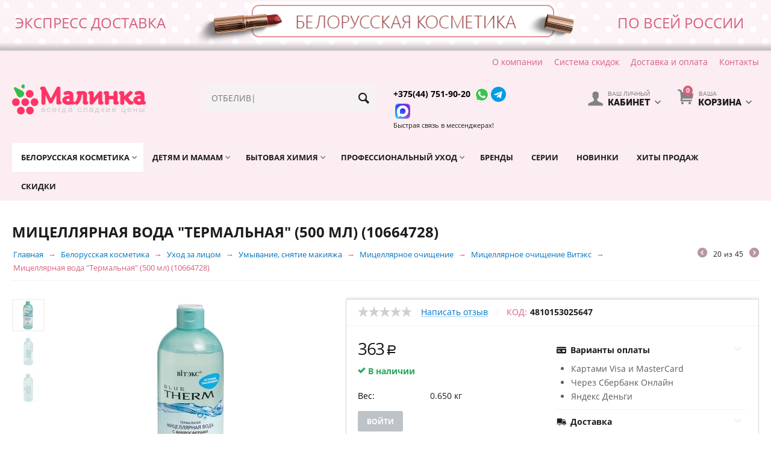

--- FILE ---
content_type: text/html; charset=utf-8
request_url: https://malinka24.ru/belorusskaya-kosmetika/uhod-za-licom/umyvanie-snyatie-makiyazha/micellyarnaya-voda/micellyarnaya-voda-termalnaya-500-ml/
body_size: 35046
content:

<!DOCTYPE html>
<html 
prefix="og: http://ogp.me/ns#" lang="ru" dir="ltr">
<head>
<title>Белорусская косметика :: Уход за лицом :: Умывание, снятие макияжа :: Мицеллярное очищение :: Мицеллярное очищение Витэкс :: Мицеллярная вода &quot;Термальная&quot; (500 мл) (10664728)</title>

    <base href="https://malinka24.ru/"/>
    <meta http-equiv="Content-Type" content="text/html; charset=utf-8"
          data-ca-mode="ultimate"/>
    <meta name="viewport" content="initial-scale=1.0, width=device-width"/>

    <meta name="description"
          content="Исключительно мягкое средство ухаживает за кожей уже на этапе очищения эффективно удаляет макияж и загрязнения с кожи лица глаз и губ одним движением не вызывая раздражения кожи Термальная мицеллярная вода с микросферами голубого ретинола представляет эффективную комбинацию бережного"/>



    <meta name="keywords" content=""/>




    <link rel="canonical" href="https://malinka24.ru/belorusskaya-kosmetika/uhod-za-licom/umyvanie-snyatie-makiyazha/micellyarnaya-voda/micellyarnaya-voda-termalnaya-500-ml/" />






<meta name="format-detection" content="telephone=no"><meta property="og:type" content="website" />
<meta property="og:locale" content="ru_RU" />
<meta property="og:title" content="Белорусская косметика :: Уход за лицом :: Умывание, снятие макияжа :: Мицеллярное очищение :: Мицеллярное очищение Витэкс :: Мицеллярная вода &quot;Термальная&quot; (500 мл) (10664728)" />
<meta property="og:description" content="Исключительно мягкое средство ухаживает за кожей уже на этапе очищения эффективно удаляет макияж и загрязнения с кожи лица глаз и губ одним движением не вызывая раздражения кожи Термальная мицеллярная вода с микросферами голубого ретинола представляет эффективную комбинацию бережного" />
<meta property="og:url" content="https://malinka24.ru/belorusskaya-kosmetika/uhod-za-licom/umyvanie-snyatie-makiyazha/micellyarnaya-voda/micellyarnaya-voda-termalnaya-500-ml/" />
    <meta property="og:image" content="https://malinka24.ru/images/detailed/23/m_10664728_0.jpg" />

<script type="text/javascript">!function(){var t=document.createElement("script");t.type="text/javascript",t.async=!0,t.src="https://vk.com/js/api/openapi.js?160",t.onload=function(){VK.Retargeting.Init("VK-RTRG-363282-844Qd"),VK.Retargeting.Hit()},document.head.appendChild(t)}();</script><noscript><img src="https://vk.com/rtrg?p=VK-RTRG-363282-844Qd" style="position:fixed; left:-999px;" alt=""/></noscript>


    <link href="https://malinka24.ru/images/logos/8/favicon.png" rel="shortcut icon" type="image/png" />


<link type="text/css" rel="stylesheet" href="https://malinka24.ru/var/cache/misc/assets/design/themes/abt__unitheme/css/standalone.8678f4d64140dd9d3608a157747219d91769345784.css" />
<!-- Google Tag Manager -->
<script data-no-defer>(function(w,d,s,l,i){w[l]=w[l]||[];w[l].push({'gtm.start':
new Date().getTime(),event:'gtm.js'});var f=d.getElementsByTagName(s)[0],
j=d.createElement(s),dl=l!='dataLayer'?'&l='+l:'';j.async=true;j.src=
'https://www.googletagmanager.com/gtm.js?id='+i+dl;f.parentNode.insertBefore(j,f);
})(window,document,'script','dataLayer','GTM-MT54ZP3');</script>
<!-- End Google Tag Manager -->
<link href="https://cdnjs.cloudflare.com/ajax/libs/font-awesome/4.7.0/css/font-awesome.min.css" rel="stylesheet">
</head>

<body>
    <!-- Google Tag Manager (noscript) -->
<noscript><iframe src="https://www.googletagmanager.com/ns.html?id=GTM-MT54ZP3"
height="0" width="0" style="display:none;visibility:hidden"></iframe></noscript>
<!-- End Google Tag Manager (noscript) -->
                        
        <div class="ty-tygh  " id="tygh_container">

        <div id="ajax_overlay" class="ty-ajax-overlay"></div>
<div id="ajax_loading_box" class="ty-ajax-loading-box"></div>

        <div class="cm-notification-container notification-container">
</div>

        <div class="ty-helper-container" id="tygh_main_container">
            
                 
                
<div class="tygh-top-panel clearfix">
    <div class="container-fluid  top-grid no-padding
        ">
    				

			<div class="container-fluid-row">		
			<div class="row-fluid ">								<div class="span16 my_top_banner">
                                            <div class="row-fluid ">								<div class="span16 ">
                                            <div class="ty-wysiwyg-content"  data-ca-live-editor-object-id="0" data-ca-live-editor-object-type="">
</div>
                    				</div>
			</div>		
					

		
			<div class="row-fluid ">								<div class="span4 wholesale_header">
                                            <div class="ty-wysiwyg-content"  data-ca-live-editor-object-id="0" data-ca-live-editor-object-type=""><p>Экспресс доставка</p>
</div>
                    				</div>
					
					

		
											<div class="span8 my_top_banner_middle">
                                            <div class="ty-banner__image-wrapper">
                <img class="ty-pict     cm-image" id="det_img_624015009"  src="https://malinka24.ru/images/promo/663/banner-3n.png" alt=""
 title=""
  />

            </div>
                    				</div>
					
					

		
											<div class="span4 wholesale_header">
                                            <div class="ty-wysiwyg-content"  data-ca-live-editor-object-id="0" data-ca-live-editor-object-type=""><p>по всей России</p>
</div>
                    				</div>
			</div>
                    				</div>
			</div>		
			</div>					

			<div class="container-fluid-row">		
			<div class="row-fluid ">								<div class="span16 with-padding top-menu-line">
                                            <div class="row-fluid ">								<div class="span3 top-links-grid ty-top-grid_float">
                                            <div class=" top-languages">
        <div id="languages_1">
    
<!--languages_1--></div>
    </div><div class=" top-currencies">
        <div id="currencies_2">


<!--currencies_2--></div>

    </div>
                    				</div>
					
					

		
											<div class="span13 top-links-grid hidden-phone">
                                            <div class=" top-quick-links hidden-phone ty-float-right">
        
    

        <div class="ty-text-links-wrapper">
        <span id="sw_text_links_313" class="ty-text-links-btn cm-combination visible-phone">
            <i class="ty-icon-short-list"></i>
            <i class="ty-icon-down-micro ty-text-links-btn__arrow"></i>
        </span>
    
        <ul id="text_links_313" class="ty-text-links cm-popup-box ty-text-links_show_inline">
                            <li class="ty-text-links__item ty-level-0">
                    <a class="ty-text-links__a" href="/o-kompanii">О компании</a> 
                                    </li>
                            <li class="ty-text-links__item ty-level-0">
                    <a class="ty-text-links__a" href="/promotions/">Система скидок</a> 
                                    </li>
                            <li class="ty-text-links__item ty-level-0 ty-quick-menu__delivery">
                    <a class="ty-text-links__a" href="https://malinka24.ru/oplata-i-dostavka/">Доставка и оплата</a> 
                                    </li>
                            <li class="ty-text-links__item ty-level-0 ty-quick-menu__contacts">
                    <a class="ty-text-links__a" href="https://malinka24.ru/kontakty/">Контакты</a> 
                                    </li>
                    </ul>

        </div>
    
    </div>
                    				</div>
			</div>
                    				</div>
			</div>		
			</div>	
</div>
</div>

<div class="tygh-header clearfix">
    <div class="container-fluid  header-grid advanced-header
        ">
    				

			<div class="container-fluid-row">		
			<div class="row-fluid ">								<div class="span4 adv-top-logo-grid">
                                            <div class=" top-logo">
        <div class="ty-logo-container">
    <a href="https://malinka24.ru/" title="">
        <img src="https://malinka24.ru/images/logos/8/logo-malinka.png" width="222" height="50" alt="" class="ty-logo-container__image" />
    </a>
</div>
    </div>
                    				</div>
					
								

					
											<div class="span4 adv-search-block-grid">
                                            <div class=" top-search">
        <div class="ty-search-block">
    <form action="https://malinka24.ru/" name="search_form" method="get">
        <input type="hidden" name="subcats" value="Y" />
        <input type="hidden" name="pcode_from_q" value="Y" />
        <input type="hidden" name="pshort" value="Y" />
        <input type="hidden" name="pfull" value="Y" />
        <input type="hidden" name="pname" value="Y" />
        <input type="hidden" name="pkeywords" value="Y" />
        <input type="hidden" name="search_performed" value="Y" />

        


        <input type="text" name="q" value="" id="search_input" title="Искать товары" class="ty-search-block__input cm-hint" /><button title="Найти" class="ty-search-magnifier" type="submit"><i class="ty-icon-search"></i></button>
<input type="hidden" name="dispatch" value="products.search" />
        
    <input type="hidden" name="security_hash" class="cm-no-hide-input" value="2a73f9fbed5defa1498c7f5531313251" /></form>
</div>


    </div>
                    				</div>
					
								

					
											<div class="span3 adv-top-phones-grid hidden-tablet">
                                            <div class="ty-wysiwyg-content"  data-ca-live-editor-object-id="0" data-ca-live-editor-object-type=""><p><a href="tel:+375447519020"><span style="color:#000000;"><strong>+375(44) 751-90-20</strong></span></a> <img alt="" src="https://malinka24.ru/images/companies/1/icons/icons8-whatsapp-30.png?1734340185021" style="width: 30px; height: 30px;" /><img alt="" src="https://malinka24.ru/images/companies/1/icons/telegram_2111646.png?1768128082398" style="width: 25px; height: 25px;" /><img alt="" src="https://malinka24.ru/images/companies/1/icons/Max_logo_2025.png?1768128614195" style="width: 25px; height: 25px; margin-left: 3px; margin-right: 3px;" /><br />
<small>Быстрая связь в мессенджерах!</small></p>
</div>
                    				</div>
					
								

					
											<div class="span5 adv-cart-content-grid">
                                            <div class=" top-cart-content ty-float-right">
        
    <div class="ty-dropdown-box" id="cart_status_317">
         <div id="sw_dropdown_317" class="ty-dropdown-box__title  cm-combination">
        <div>
            
    <i class="ty-minicart__icon ty-icon-basket empty"><span class="basket-cart-amount">0</span></i>
    <span class="ty-minicart-title empty-cart ty-hand"><small>Ваша</small>&nbsp;Корзина</span>
    <i class="ty-icon-down-micro"></i>


        </div>
        </div>
        <div id="dropdown_317" class="cm-popup-box ty-dropdown-box__content hidden">
            
                <div class="cm-cart-content cm-cart-content-thumb cm-cart-content-delete">
                        <div class="ty-cart-items">
                                                            <div class="ty-cart-items__empty ty-center">Корзина</div>
                                                    </div>

                                                <div class="cm-cart-buttons ty-cart-content__buttons buttons-container hidden">
                            <div class="ty-float-left">
                                <a href="https://malinka24.ru/cart/" rel="nofollow" class="ty-btn ty-btn__secondary">Корзина</a>
                            </div>
                                                        <div class="ty-float-right">
                                <a href="https://malinka24.ru/checkout/" rel="nofollow" class="ty-btn ty-btn__primary">Оформить заказ</a>
                            </div>
                                                    </div>
                        
                </div>
            

        </div>
    <!--cart_status_317--></div>



    </div><div class="ty-dropdown-box  top-my-account ty-float-right">
        <div id="sw_dropdown_318" class="ty-dropdown-box__title cm-combination unlogged">
            
                                <a class="ty-account-info__title" href="https://malinka24.ru/profiles-update/">
        <i class="ty-icon-user"></i>&nbsp;
        <span class="ty-account-info__title-txt" ><small>Ваш личный</small>Кабинет</span>
        <i class="ty-icon-down-micro ty-account-info__user-arrow"></i>
    </a>

                        

        </div>
        <div id="dropdown_318" class="cm-popup-box ty-dropdown-box__content hidden">
            

<div id="account_info_318">
        <ul class="ty-account-info">
        
                        
            <li class="ty-account-info__item ty-dropdown-box__item"><a class="ty-account-info__a underlined" href="https://malinka24.ru/orders/" rel="nofollow">Заказы</a></li>
                        

        
<li class="ty-account-info__item ty-dropdown-box__item"><a class="ty-account-info__a" href="https://malinka24.ru/wishlist/" rel="nofollow">Отложенные товары</a></li>
    </ul>

    
    <div class="ty-account-info__buttons buttons-container">
                    
            <a href="https://malinka24.ru/login/?return_url=index.php%3Fdispatch%3Dproducts.view%26product_id%3D7981"  data-ca-target-id="login_block318" class="cm-dialog-opener cm-dialog-auto-size ty-btn ty-btn__secondary" rel="nofollow">Войти</a><a href="https://malinka24.ru/profiles-add/" rel="nofollow" class="ty-btn ty-btn__primary">Регистрация</a>
            

                            <div  id="login_block318" class="hidden" title="Войти">
                    <div class="ty-login-popup">
                        

        <form name="popup318_form" action="https://malinka24.ru/" method="post">
    <input type="hidden" name="return_url" value="index.php?dispatch=products.view&amp;product_id=7981" />
    <input type="hidden" name="redirect_url" value="index.php?dispatch=products.view&amp;product_id=7981" />

                <div class="ty-control-group">
            <label for="login_popup318" class="ty-login__filed-label ty-control-group__label cm-required cm-trim cm-email">E-mail</label>
            <input type="text" id="login_popup318" name="user_login" size="30" value="" class="ty-login__input cm-focus" />
        </div>

        
        <div class="ty-control-group ty-password-forgot">
            <label for="psw_popup318" class="ty-login__filed-label ty-control-group__label ty-password-forgot__label cm-required">Пароль</label><a href="https://malinka24.ru/index.php?dispatch=auth.recover_password" class="ty-password-forgot__a"  tabindex="5">Забыли пароль?</a>
            <input type="password" id="psw_popup318" name="password" size="30" value="" class="ty-login__input" maxlength="32" />
        </div>

                    <div class="ty-login-reglink ty-center">
                <a class="ty-login-reglink__a" href="https://malinka24.ru/profiles-add/" rel="nofollow">Создать учетную запись</a>
            </div>
                


        

        
        
            <div class="buttons-container clearfix">
                <div class="ty-float-right">
                        
 
    <button  class="ty-btn__login ty-btn__secondary ty-btn" type="submit" name="dispatch[auth.login]" >Войти</button>


                </div>
                <div class="ty-login__remember-me">
                    <label for="remember_me_popup318" class="ty-login__remember-me-label"><input class="checkbox" type="checkbox" name="remember_me" id="remember_me_popup318" value="Y" />Запомнить</label>
                </div>
            </div>
        

    <input type="hidden" name="security_hash" class="cm-no-hide-input" value="2a73f9fbed5defa1498c7f5531313251" /></form>


                    </div>
                </div>
                        </div>
<!--account_info_318--></div>

        </div>
    </div><div class=" hidden adv-search-button-grid ty-float-right">
        <div class="ty-wysiwyg-content"  data-ca-live-editor-object-id="0" data-ca-live-editor-object-type=""><a class="search-button-mobile" onclick="ShowSearch()"><i class="ty-icon-search"></i></a>
<a class="close-button-mobile hidden" onclick="HideSearch()"><i class="uni-close"></i></a></div>
    </div>
                    				</div>
			</div>		
			</div>					

			<div class="container-fluid-row">		
			<div class="row-fluid ">								<div class="span16 top-menu-grid  small-grid top-menu animated fadeIn">
                                            <div class=" cat-menu-horizontal">
        


    <ul class="ty-menu__items cm-responsive-menu">
        

		<li class="ty-menu__item ty-menu__menu-btn visible-phone">
		    <a class="ty-menu__item-link" onclick="$('.cat-menu-horizontal .ty-menu__items').toggleClass('open');">
		        <i class="ty-icon-short-list"></i>
		        <span>Каталог товаров</span>
		    </a>
		</li>

                                                        
                                                    
                
                        <li class="ty-menu__item  cm-menu-item-responsive  ty-menu__item-active first-lvl  ty-menu-item__products ">
                                            <a class="ty-menu__item-toggle visible-phone cm-responsive-menu-toggle">
                            <i class="ty-menu__icon-open ty-icon-down-open"></i>
                            <i class="ty-menu__icon-hide ty-icon-up-open"></i>
                        </a>
                                        <a  href="/belorusskaya-kosmetika/" class="ty-menu__item-link a-first-lvl">
                        <div class="menu-lvl-ctn">
                            Белорусская косметика<i class="icon-right-dir"></i>                        </div>
                    </a>
                
                                                                                                                        <div class="ty-menu__submenu" id="topmenu_86_8fa9739cdad4c13c81767e0e63323daa">
                            
                                <ul class="ty-menu__submenu-items cm-responsive-menu-submenu dropdown-column-item dropdown-3columns  clearfix">

                                		                        

		                        										<ul class="ty-menu__submenu-col">

                                    
                                    	
                                        <li class="ty-top-mine__submenu-col">

                                                                                        <div class="ty-menu__submenu-item-header ">
                                                <a href="https://malinka24.ru/belorusskaya-kosmetika/aksessuary/" class="ty-menu__submenu-link">Аксессуары</a>
                                            </div>
                                                                                            <a class="ty-menu__item-toggle visible-phone cm-responsive-menu-toggle">
                                                    <i class="ty-menu__icon-open ty-icon-down-open"></i>
                                                    <i class="ty-menu__icon-hide ty-icon-up-open"></i>
                                                </a>
                                                                                        <div class="ty-menu__submenu">
                                                <ul class="ty-menu__submenu-list hiddenCol cm-responsive-menu-submenu" style="height: 95px;">
                                                                                                            
                                                                                                                                                                                <li class="ty-menu__submenu-item">
                                                                <a href="https://malinka24.ru/belorusskaya-kosmetika/aksessuary/kisti-dlya-makiyazha/" class="ty-menu__submenu-link">Кисти для макияжа</a>
                                                            </li>
                                                                                                                                                                                <li class="ty-menu__submenu-item">
                                                                <a href="https://malinka24.ru/belorusskaya-kosmetika/aksessuary/sponzhi/" class="ty-menu__submenu-link">Спонжи</a>
                                                            </li>
                                                                                                                                                                                <li class="ty-menu__submenu-item">
                                                                <a href="https://malinka24.ru/belorusskaya-kosmetika/aksessuary/tochilki/" class="ty-menu__submenu-link">Точилки</a>
                                                            </li>
                                                                                                                                                                                <li class="ty-menu__submenu-item">
                                                                <a href="https://malinka24.ru/belorusskaya-kosmetika/aksessuary/rascheski/" class="ty-menu__submenu-link">Расчески</a>
                                                            </li>
                                                                                                                                                                                <li class="ty-menu__submenu-item">
                                                                <a href="https://malinka24.ru/belorusskaya-kosmetika/aksessuary/aksessuary-dlya-volos/" class="ty-menu__submenu-link">Аксессуары для волос</a>
                                                            </li>
                                                                                                                                                                                <li class="ty-menu__submenu-item">
                                                                <a href="https://malinka24.ru/belorusskaya-kosmetika/aksessuary/aksessuary-dlya-vannoy-i-dusha/" class="ty-menu__submenu-link">Аксессуары для ванной и душа</a>
                                                            </li>
                                                                                                                

                                                                                                    </ul>
                                               	                                                <a href="javascript:void(0);" onMouseOver="$(this).prev().addClass('view');$(this).addClass('hidden');" class="ty-menu__submenu-link-more">Еще <i class="ty-icon-plus-circle"></i></a>
                                                                                            </div>
                                        </li>
                                    
                                    	
                                        <li class="ty-top-mine__submenu-col">

                                                                                        <div class="ty-menu__submenu-item-header ">
                                                <a href="https://malinka24.ru/belorusskaya-kosmetika/gigiena/" class="ty-menu__submenu-link">Гигиена</a>
                                            </div>
                                                                                            <a class="ty-menu__item-toggle visible-phone cm-responsive-menu-toggle">
                                                    <i class="ty-menu__icon-open ty-icon-down-open"></i>
                                                    <i class="ty-menu__icon-hide ty-icon-up-open"></i>
                                                </a>
                                                                                        <div class="ty-menu__submenu">
                                                <ul class="ty-menu__submenu-list cm-responsive-menu-submenu" >
                                                                                                            
                                                                                                                                                                                <li class="ty-menu__submenu-item">
                                                                <a href="https://malinka24.ru/belorusskaya-kosmetika/gigiena/dezodoranty-antiperspiranty/" class="ty-menu__submenu-link">Дезодоранты, антиперспиранты</a>
                                                            </li>
                                                                                                                                                                                <li class="ty-menu__submenu-item">
                                                                <a href="https://malinka24.ru/belorusskaya-kosmetika/gigiena/mylo/" class="ty-menu__submenu-link">Мыло</a>
                                                            </li>
                                                                                                                                                                                <li class="ty-menu__submenu-item">
                                                                <a href="https://malinka24.ru/belorusskaya-kosmetika/gigiena/sredstva-lichnoy-gigieny/" class="ty-menu__submenu-link">Средства личной гигиены</a>
                                                            </li>
                                                                                                                                                                                <li class="ty-menu__submenu-item">
                                                                <a href="https://malinka24.ru/belorusskaya-kosmetika/gigiena/uhod-za-polostyu-rta/" class="ty-menu__submenu-link">Уход за полостью рта</a>
                                                            </li>
                                                                                                                

                                                                                                    </ul>
                                               	                                            </div>
                                        </li>
                                    
                                    	
                                        <li class="ty-top-mine__submenu-col">

                                                                                        <div class="ty-menu__submenu-item-header ">
                                                <a href="https://malinka24.ru/belorusskaya-kosmetika/dekorativnaya-kosmetika/" class="ty-menu__submenu-link">Декоративная косметика</a>
                                            </div>
                                                                                            <a class="ty-menu__item-toggle visible-phone cm-responsive-menu-toggle">
                                                    <i class="ty-menu__icon-open ty-icon-down-open"></i>
                                                    <i class="ty-menu__icon-hide ty-icon-up-open"></i>
                                                </a>
                                                                                        <div class="ty-menu__submenu">
                                                <ul class="ty-menu__submenu-list cm-responsive-menu-submenu" >
                                                                                                            
                                                                                                                                                                                <li class="ty-menu__submenu-item">
                                                                <a href="https://malinka24.ru/belorusskaya-kosmetika/dekorativnaya-kosmetika/kosmetika-dlya-glaz-brovey/" class="ty-menu__submenu-link">Косметика для глаз, бровей</a>
                                                            </li>
                                                                                                                                                                                <li class="ty-menu__submenu-item">
                                                                <a href="https://malinka24.ru/belorusskaya-kosmetika/dekorativnaya-kosmetika/kosmetika-dlya-gub/" class="ty-menu__submenu-link">Косметика для губ</a>
                                                            </li>
                                                                                                                                                                                <li class="ty-menu__submenu-item">
                                                                <a href="https://malinka24.ru/belorusskaya-kosmetika/dekorativnaya-kosmetika/kosmetika-dlya-lica/" class="ty-menu__submenu-link">Косметика для лица</a>
                                                            </li>
                                                                                                                

                                                                                                    </ul>
                                               	                                            </div>
                                        </li>
                                    
                                    	
                                        <li class="ty-top-mine__submenu-col">

                                                                                        <div class="ty-menu__submenu-item-header ">
                                                <a href="https://malinka24.ru/belorusskaya-kosmetika/depilyaciya/" class="ty-menu__submenu-link">Депиляция</a>
                                            </div>
                                                                                        <div class="ty-menu__submenu">
                                                <ul class="ty-menu__submenu-list cm-responsive-menu-submenu" >
                                                                                                    </ul>
                                               	                                            </div>
                                        </li>
                                    
                                    	
                                        <li class="ty-top-mine__submenu-col">

                                                                                        <div class="ty-menu__submenu-item-header ">
                                                <a href="https://malinka24.ru/belorusskaya-kosmetika/manikyur-pedikyur/" class="ty-menu__submenu-link">Маникюр, педикюр</a>
                                            </div>
                                                                                            <a class="ty-menu__item-toggle visible-phone cm-responsive-menu-toggle">
                                                    <i class="ty-menu__icon-open ty-icon-down-open"></i>
                                                    <i class="ty-menu__icon-hide ty-icon-up-open"></i>
                                                </a>
                                                                                        <div class="ty-menu__submenu">
                                                <ul class="ty-menu__submenu-list cm-responsive-menu-submenu" >
                                                                                                            
                                                                                                                                                                                <li class="ty-menu__submenu-item">
                                                                <a href="https://malinka24.ru/belorusskaya-kosmetika/manikyur-pedikyur/zhidkosti-dlya-snyatiya-laka/" class="ty-menu__submenu-link">Жидкости для снятия лака</a>
                                                            </li>
                                                                                                                                                                                <li class="ty-menu__submenu-item">
                                                                <a href="https://malinka24.ru/belorusskaya-kosmetika/manikyur-pedikyur/instrumenty-dlya-manikyura-pedikyura/" class="ty-menu__submenu-link">Инструменты для маникюра, педикюра</a>
                                                            </li>
                                                                                                                                                                                <li class="ty-menu__submenu-item">
                                                                <a href="https://malinka24.ru/belorusskaya-kosmetika/manikyur-pedikyur/laki-dlya-nogtey/" class="ty-menu__submenu-link">Лаки для ногтей</a>
                                                            </li>
                                                                                                                                                                                <li class="ty-menu__submenu-item">
                                                                <a href="https://malinka24.ru/belorusskaya-kosmetika/manikyur-pedikyur/ukrepiteli-bazy-pod-lak/" class="ty-menu__submenu-link">Укрепители, базы под лак</a>
                                                            </li>
                                                                                                                                                                                <li class="ty-menu__submenu-item">
                                                                <a href="https://malinka24.ru/belorusskaya-kosmetika/manikyur-pedikyur/uhod-sredstva-dlya-kutikuly/" class="ty-menu__submenu-link">Уход, средства для кутикулы</a>
                                                            </li>
                                                                                                                

                                                                                                    </ul>
                                               	                                            </div>
                                        </li>
                                    
                                    </ul>
                                    									<ul class="ty-menu__submenu-col">

                                    
                                    	
                                        <li class="ty-top-mine__submenu-col">

                                                                                        <div class="ty-menu__submenu-item-header ">
                                                <a href="https://malinka24.ru/belorusskaya-kosmetika/muzhskaya-kosmetika-gigiena/" class="ty-menu__submenu-link">Мужская косметика, гигиена</a>
                                            </div>
                                                                                            <a class="ty-menu__item-toggle visible-phone cm-responsive-menu-toggle">
                                                    <i class="ty-menu__icon-open ty-icon-down-open"></i>
                                                    <i class="ty-menu__icon-hide ty-icon-up-open"></i>
                                                </a>
                                                                                        <div class="ty-menu__submenu">
                                                <ul class="ty-menu__submenu-list hiddenCol cm-responsive-menu-submenu" style="height: 95px;">
                                                                                                            
                                                                                                                                                                                <li class="ty-menu__submenu-item">
                                                                <a href="https://malinka24.ru/belorusskaya-kosmetika/muzhskaya-kosmetika-gigiena/geli-dlya-dusha/" class="ty-menu__submenu-link">Гели для душа</a>
                                                            </li>
                                                                                                                                                                                <li class="ty-menu__submenu-item">
                                                                <a href="https://malinka24.ru/belorusskaya-kosmetika/muzhskaya-kosmetika-gigiena/dezodoranty/" class="ty-menu__submenu-link">Дезодоранты</a>
                                                            </li>
                                                                                                                                                                                <li class="ty-menu__submenu-item">
                                                                <a href="https://malinka24.ru/belorusskaya-kosmetika/muzhskaya-kosmetika-gigiena/sredstva-dlya-britya/" class="ty-menu__submenu-link">Средства для бритья</a>
                                                            </li>
                                                                                                                                                                                <li class="ty-menu__submenu-item">
                                                                <a href="https://malinka24.ru/belorusskaya-kosmetika/muzhskaya-kosmetika-gigiena/sredstva-dlya-ukladki-volos/" class="ty-menu__submenu-link">Средства для укладки волос</a>
                                                            </li>
                                                                                                                                                                                <li class="ty-menu__submenu-item">
                                                                <a href="https://malinka24.ru/belorusskaya-kosmetika/muzhskaya-kosmetika-gigiena/uhod-za-kozhey/" class="ty-menu__submenu-link">Уход за кожей лица и тела</a>
                                                            </li>
                                                                                                                                                                                <li class="ty-menu__submenu-item">
                                                                <a href="https://malinka24.ru/belorusskaya-kosmetika/muzhskaya-kosmetika-gigiena/shampuni-balzamy-dlya-volos/" class="ty-menu__submenu-link">Шампуни, бальзамы для волос</a>
                                                            </li>
                                                                                                                

                                                                                                    </ul>
                                               	                                                <a href="javascript:void(0);" onMouseOver="$(this).prev().addClass('view');$(this).addClass('hidden');" class="ty-menu__submenu-link-more">Еще <i class="ty-icon-plus-circle"></i></a>
                                                                                            </div>
                                        </li>
                                    
                                    	
                                        <li class="ty-top-mine__submenu-col">

                                                                                        <div class="ty-menu__submenu-item-header ">
                                                <a href="https://malinka24.ru/belorusskaya-kosmetika/okrashivanie-volos/" class="ty-menu__submenu-link">Окрашивание волос</a>
                                            </div>
                                                                                            <a class="ty-menu__item-toggle visible-phone cm-responsive-menu-toggle">
                                                    <i class="ty-menu__icon-open ty-icon-down-open"></i>
                                                    <i class="ty-menu__icon-hide ty-icon-up-open"></i>
                                                </a>
                                                                                        <div class="ty-menu__submenu">
                                                <ul class="ty-menu__submenu-list cm-responsive-menu-submenu" >
                                                                                                            
                                                                                                                                                                                <li class="ty-menu__submenu-item">
                                                                <a href="https://malinka24.ru/belorusskaya-kosmetika/okrashivanie-volos/kraska/" class="ty-menu__submenu-link">Краска</a>
                                                            </li>
                                                                                                                                                                                <li class="ty-menu__submenu-item">
                                                                <a href="https://malinka24.ru/belorusskaya-kosmetika/okrashivanie-volos/okisliteli-osvetliteli/" class="ty-menu__submenu-link">Окислители, осветлители</a>
                                                            </li>
                                                                                                                                                                                <li class="ty-menu__submenu-item">
                                                                <a href="https://malinka24.ru/belorusskaya-kosmetika/okrashivanie-volos/ottenochnye-balzamy-shampuni/" class="ty-menu__submenu-link">Оттеночные бальзамы, шампуни</a>
                                                            </li>
                                                                                                                

                                                                                                    </ul>
                                               	                                            </div>
                                        </li>
                                    
                                    	
                                        <li class="ty-top-mine__submenu-col">

                                                                                        <div class="ty-menu__submenu-item-header ">
                                                <a href="https://malinka24.ru/belorusskaya-kosmetika/parfyumeriya-ru/" class="ty-menu__submenu-link">Парфюмерия</a>
                                            </div>
                                                                                            <a class="ty-menu__item-toggle visible-phone cm-responsive-menu-toggle">
                                                    <i class="ty-menu__icon-open ty-icon-down-open"></i>
                                                    <i class="ty-menu__icon-hide ty-icon-up-open"></i>
                                                </a>
                                                                                        <div class="ty-menu__submenu">
                                                <ul class="ty-menu__submenu-list cm-responsive-menu-submenu" >
                                                                                                            
                                                                                                                                                                                <li class="ty-menu__submenu-item">
                                                                <a href="https://malinka24.ru/belorusskaya-kosmetika/parfyumeriya-ru/zhenskie-aromaty/" class="ty-menu__submenu-link">Женские ароматы</a>
                                                            </li>
                                                                                                                                                                                <li class="ty-menu__submenu-item">
                                                                <a href="https://malinka24.ru/belorusskaya-kosmetika/parfyumeriya-ru/muzhskie-aromaty/" class="ty-menu__submenu-link">Мужские ароматы</a>
                                                            </li>
                                                                                                                

                                                                                                    </ul>
                                               	                                            </div>
                                        </li>
                                    
                                    	
                                        <li class="ty-top-mine__submenu-col">

                                                                                        <div class="ty-menu__submenu-item-header ">
                                                <a href="https://malinka24.ru/belorusskaya-kosmetika/podarochnye-nabory/" class="ty-menu__submenu-link">Подарочные наборы</a>
                                            </div>
                                                                                        <div class="ty-menu__submenu">
                                                <ul class="ty-menu__submenu-list cm-responsive-menu-submenu" >
                                                                                                    </ul>
                                               	                                            </div>
                                        </li>
                                    
                                    	
                                        <li class="ty-top-mine__submenu-col">

                                                                                        <div class="ty-menu__submenu-item-header ">
                                                <a href="https://malinka24.ru/belorusskaya-kosmetika/solncezaschitnye-sredstva/" class="ty-menu__submenu-link">Солнцезащитные средства</a>
                                            </div>
                                                                                        <div class="ty-menu__submenu">
                                                <ul class="ty-menu__submenu-list cm-responsive-menu-submenu" >
                                                                                                    </ul>
                                               	                                            </div>
                                        </li>
                                    
                                    </ul>
                                    									<ul class="ty-menu__submenu-col">

                                    
                                    	
                                        <li class="ty-top-mine__submenu-col">

                                                                                        <div class="ty-menu__submenu-item-header ">
                                                <a href="https://malinka24.ru/belorusskaya-kosmetika/uhod-za-volosami/" class="ty-menu__submenu-link">Уход за волосами</a>
                                            </div>
                                                                                            <a class="ty-menu__item-toggle visible-phone cm-responsive-menu-toggle">
                                                    <i class="ty-menu__icon-open ty-icon-down-open"></i>
                                                    <i class="ty-menu__icon-hide ty-icon-up-open"></i>
                                                </a>
                                                                                        <div class="ty-menu__submenu">
                                                <ul class="ty-menu__submenu-list hiddenCol cm-responsive-menu-submenu" style="height: 95px;">
                                                                                                            
                                                                                                                                                                                <li class="ty-menu__submenu-item">
                                                                <a href="https://malinka24.ru/belorusskaya-kosmetika/uhod-za-volosami/balzamy-kondicionery-opolaskivateli/" class="ty-menu__submenu-link">Бальзамы, кондиционеры, ополаскиватели</a>
                                                            </li>
                                                                                                                                                                                <li class="ty-menu__submenu-item">
                                                                <a href="https://malinka24.ru/belorusskaya-kosmetika/uhod-za-volosami/kremy-syvorotki-emulsii/" class="ty-menu__submenu-link">Кремы, сыворотки, эмульсии</a>
                                                            </li>
                                                                                                                                                                                <li class="ty-menu__submenu-item">
                                                                <a href="https://malinka24.ru/belorusskaya-kosmetika/uhod-za-volosami/maski-dlya-volos/" class="ty-menu__submenu-link">Маски для волос</a>
                                                            </li>
                                                                                                                                                                                <li class="ty-menu__submenu-item">
                                                                <a href="https://malinka24.ru/belorusskaya-kosmetika/uhod-za-volosami/masla-dlya-volos/" class="ty-menu__submenu-link">Масла для волос</a>
                                                            </li>
                                                                                                                                                                                <li class="ty-menu__submenu-item">
                                                                <a href="https://malinka24.ru/belorusskaya-kosmetika/uhod-za-volosami/skraby-pilingi-dlya-kozhi-golovy/" class="ty-menu__submenu-link">Скрабы, пилинги для кожи головы</a>
                                                            </li>
                                                                                                                                                                                <li class="ty-menu__submenu-item">
                                                                <a href="https://malinka24.ru/belorusskaya-kosmetika/uhod-za-volosami/sprei-dlya-volos/" class="ty-menu__submenu-link">Спреи для волос</a>
                                                            </li>
                                                                                                                                                                                <li class="ty-menu__submenu-item">
                                                                <a href="https://malinka24.ru/belorusskaya-kosmetika/uhod-za-volosami/sredstva-dlya-ukladki-volos/" class="ty-menu__submenu-link">Средства для укладки волос</a>
                                                            </li>
                                                                                                                                                                                <li class="ty-menu__submenu-item">
                                                                <a href="https://malinka24.ru/belorusskaya-kosmetika/uhod-za-volosami/suhoy-shampun/" class="ty-menu__submenu-link">Сухой шампунь</a>
                                                            </li>
                                                                                                                                                                                <li class="ty-menu__submenu-item">
                                                                <a href="https://malinka24.ru/belorusskaya-kosmetika/uhod-za-volosami/shampuni/" class="ty-menu__submenu-link">Шампуни</a>
                                                            </li>
                                                                                                                

                                                                                                    </ul>
                                               	                                                <a href="javascript:void(0);" onMouseOver="$(this).prev().addClass('view');$(this).addClass('hidden');" class="ty-menu__submenu-link-more">Еще <i class="ty-icon-plus-circle"></i></a>
                                                                                            </div>
                                        </li>
                                    
                                    	
                                        <li class="ty-top-mine__submenu-col">

                                                                                        <div class="ty-menu__submenu-item-header ">
                                                <a href="https://malinka24.ru/belorusskaya-kosmetika/uhod-za-licom/" class="ty-menu__submenu-link">Уход за лицом</a>
                                            </div>
                                                                                            <a class="ty-menu__item-toggle visible-phone cm-responsive-menu-toggle">
                                                    <i class="ty-menu__icon-open ty-icon-down-open"></i>
                                                    <i class="ty-menu__icon-hide ty-icon-up-open"></i>
                                                </a>
                                                                                        <div class="ty-menu__submenu">
                                                <ul class="ty-menu__submenu-list hiddenCol cm-responsive-menu-submenu" style="height: 95px;">
                                                                                                            
                                                                                                                                                                                <li class="ty-menu__submenu-item">
                                                                <a href="https://malinka24.ru/belorusskaya-kosmetika/uhod-za-licom/kremy/" class="ty-menu__submenu-link">Кремы, гели, флюиды</a>
                                                            </li>
                                                                                                                                                                                <li class="ty-menu__submenu-item">
                                                                <a href="https://malinka24.ru/belorusskaya-kosmetika/uhod-za-licom/maski/" class="ty-menu__submenu-link">Маски</a>
                                                            </li>
                                                                                                                                                                                <li class="ty-menu__submenu-item">
                                                                <a href="https://malinka24.ru/belorusskaya-kosmetika/uhod-za-licom/skraby-pilingi/" class="ty-menu__submenu-link">Скрабы, пилинги</a>
                                                            </li>
                                                                                                                                                                                <li class="ty-menu__submenu-item">
                                                                <a href="https://malinka24.ru/belorusskaya-kosmetika/uhod-za-licom/sredstva-dlya-kozhi-vokrug-glaz/" class="ty-menu__submenu-link">Средства для кожи вокруг глаз</a>
                                                            </li>
                                                                                                                                                                                <li class="ty-menu__submenu-item">
                                                                <a href="https://malinka24.ru/belorusskaya-kosmetika/uhod-za-licom/syvorotki-masla-koncentraty/" class="ty-menu__submenu-link">Сыворотки, масла, концентраты</a>
                                                            </li>
                                                                                                                                                                                <li class="ty-menu__submenu-item">
                                                                <a href="https://malinka24.ru/belorusskaya-kosmetika/uhod-za-licom/toniki-losony-sprei/" class="ty-menu__submenu-link">Тоники, лосьоны, спреи</a>
                                                            </li>
                                                                                                                                                                                <li class="ty-menu__submenu-item">
                                                                <a href="https://malinka24.ru/belorusskaya-kosmetika/uhod-za-licom/tochechnye-sredstva/" class="ty-menu__submenu-link">Точечные средства</a>
                                                            </li>
                                                                                                                                                                                <li class="ty-menu__submenu-item">
                                                                <a href="https://malinka24.ru/belorusskaya-kosmetika/uhod-za-licom/umyvanie-snyatie-makiyazha/" class="ty-menu__submenu-link">Умывание, снятие макияжа</a>
                                                            </li>
                                                                                                                

                                                                                                    </ul>
                                               	                                                <a href="javascript:void(0);" onMouseOver="$(this).prev().addClass('view');$(this).addClass('hidden');" class="ty-menu__submenu-link-more">Еще <i class="ty-icon-plus-circle"></i></a>
                                                                                            </div>
                                        </li>
                                    
                                    	
                                        <li class="ty-top-mine__submenu-col">

                                                                                        <div class="ty-menu__submenu-item-header ">
                                                <a href="https://malinka24.ru/belorusskaya-kosmetika/uhod-za-nogami/" class="ty-menu__submenu-link">Уход за ногами</a>
                                            </div>
                                                                                        <div class="ty-menu__submenu">
                                                <ul class="ty-menu__submenu-list cm-responsive-menu-submenu" >
                                                                                                    </ul>
                                               	                                            </div>
                                        </li>
                                    
                                    	
                                        <li class="ty-top-mine__submenu-col">

                                                                                        <div class="ty-menu__submenu-item-header ">
                                                <a href="https://malinka24.ru/belorusskaya-kosmetika/uhod-za-rukami/" class="ty-menu__submenu-link">Уход за руками</a>
                                            </div>
                                                                                        <div class="ty-menu__submenu">
                                                <ul class="ty-menu__submenu-list cm-responsive-menu-submenu" >
                                                                                                    </ul>
                                               	                                            </div>
                                        </li>
                                    
                                    	
                                        <li class="ty-top-mine__submenu-col">

                                                                                        <div class="ty-menu__submenu-item-header ">
                                                <a href="https://malinka24.ru/belorusskaya-kosmetika/uhod-za-telom/" class="ty-menu__submenu-link">Уход за телом</a>
                                            </div>
                                                                                            <a class="ty-menu__item-toggle visible-phone cm-responsive-menu-toggle">
                                                    <i class="ty-menu__icon-open ty-icon-down-open"></i>
                                                    <i class="ty-menu__icon-hide ty-icon-up-open"></i>
                                                </a>
                                                                                        <div class="ty-menu__submenu">
                                                <ul class="ty-menu__submenu-list hiddenCol cm-responsive-menu-submenu" style="height: 95px;">
                                                                                                            
                                                                                                                                                                                <li class="ty-menu__submenu-item">
                                                                <a href="https://malinka24.ru/belorusskaya-kosmetika/uhod-za-telom/geli-dlya-dusha/" class="ty-menu__submenu-link">Гели для душа</a>
                                                            </li>
                                                                                                                                                                                <li class="ty-menu__submenu-item">
                                                                <a href="https://malinka24.ru/belorusskaya-kosmetika/uhod-za-telom/kremy-losony-masla/" class="ty-menu__submenu-link">Кремы, лосьоны, масла</a>
                                                            </li>
                                                                                                                                                                                <li class="ty-menu__submenu-item">
                                                                <a href="https://malinka24.ru/belorusskaya-kosmetika/uhod-za-telom/maski/" class="ty-menu__submenu-link">Маски</a>
                                                            </li>
                                                                                                                                                                                <li class="ty-menu__submenu-item">
                                                                <a href="https://malinka24.ru/belorusskaya-kosmetika/uhod-za-telom/massazhnye-sredstva/" class="ty-menu__submenu-link">Массажные средства</a>
                                                            </li>
                                                                                                                                                                                <li class="ty-menu__submenu-item">
                                                                <a href="https://malinka24.ru/belorusskaya-kosmetika/uhod-za-telom/skraby-pilingi/" class="ty-menu__submenu-link">Скрабы, пилинги</a>
                                                            </li>
                                                                                                                                                                                <li class="ty-menu__submenu-item">
                                                                <a href="https://malinka24.ru/belorusskaya-kosmetika/uhod-za-telom/sredstva-dlya-intimnoy-gigieny/" class="ty-menu__submenu-link">Средства для интимной гигиены</a>
                                                            </li>
                                                                                                                                                                                <li class="ty-menu__submenu-item">
                                                                <a href="https://malinka24.ru/belorusskaya-kosmetika/uhod-za-telom/sredstva-dlya-korrekcii-figury/" class="ty-menu__submenu-link">Средства для коррекции фигуры</a>
                                                            </li>
                                                                                                                                                                                <li class="ty-menu__submenu-item">
                                                                <a href="https://malinka24.ru/belorusskaya-kosmetika/uhod-za-telom/sredstva-dlya-prinyatiya-vann/" class="ty-menu__submenu-link">Средства для принятия ванн</a>
                                                            </li>
                                                                                                                

                                                                                                    </ul>
                                               	                                                <a href="javascript:void(0);" onMouseOver="$(this).prev().addClass('view');$(this).addClass('hidden');" class="ty-menu__submenu-link-more">Еще <i class="ty-icon-plus-circle"></i></a>
                                                                                            </div>
                                        </li>
                                    
                                    </ul>
                                    
                                                                        <li class="last-delim-spacer"></li>
                                    <li class="ty-menu__submenu-dropdown-bottom">
                                        <a href="/belorusskaya-kosmetika/">Больше Белорусская косметика <i class="text-arrow">&rarr;</i></a>
                                    </li>
                                    
                                    
                                </ul>
                            

                        </div>
                    
                            </li>
                                                        
                                                    
                
                        <li class="ty-menu__item  cm-menu-item-responsive  first-lvl  ty-menu-item__products ">
                                            <a class="ty-menu__item-toggle visible-phone cm-responsive-menu-toggle">
                            <i class="ty-menu__icon-open ty-icon-down-open"></i>
                            <i class="ty-menu__icon-hide ty-icon-up-open"></i>
                        </a>
                                        <a  href="/detyam-i-mamam/" class="ty-menu__item-link a-first-lvl">
                        <div class="menu-lvl-ctn">
                            Детям и мамам<i class="icon-right-dir"></i>                        </div>
                    </a>
                
                                                                                                                        <div class="ty-menu__submenu" id="topmenu_86_680c435ed599058ce380db7eb485f5a6">
                            
                                <ul class="ty-menu__submenu-items cm-responsive-menu-submenu dropdown-column-item dropdown-2columns  clearfix">

                                		                        

		                        										<ul class="ty-menu__submenu-col">

                                    
                                    	
                                        <li class="ty-top-mine__submenu-col">

                                                                                        <div class="ty-menu__submenu-item-header ">
                                                <a href="https://malinka24.ru/detyam-i-mamam/detskaya-kosmetika/" class="ty-menu__submenu-link">Детская косметика</a>
                                            </div>
                                                                                            <a class="ty-menu__item-toggle visible-phone cm-responsive-menu-toggle">
                                                    <i class="ty-menu__icon-open ty-icon-down-open"></i>
                                                    <i class="ty-menu__icon-hide ty-icon-up-open"></i>
                                                </a>
                                                                                        <div class="ty-menu__submenu">
                                                <ul class="ty-menu__submenu-list hiddenCol cm-responsive-menu-submenu" style="height: 95px;">
                                                                                                            
                                                                                                                                                                                <li class="ty-menu__submenu-item">
                                                                <a href="https://malinka24.ru/detyam-i-mamam/detskaya-kosmetika/gigiena/" class="ty-menu__submenu-link">Гигиена</a>
                                                            </li>
                                                                                                                                                                                <li class="ty-menu__submenu-item">
                                                                <a href="https://malinka24.ru/detyam-i-mamam/detskaya-kosmetika/dekorativnaya-kosmetika-parfyumeriya/" class="ty-menu__submenu-link">Декоративная косметика, парфюмерия</a>
                                                            </li>
                                                                                                                                                                                <li class="ty-menu__submenu-item">
                                                                <a href="https://malinka24.ru/detyam-i-mamam/detskaya-kosmetika/podarochnye-nabory/" class="ty-menu__submenu-link">Подарочные наборы</a>
                                                            </li>
                                                                                                                                                                                <li class="ty-menu__submenu-item">
                                                                <a href="https://malinka24.ru/detyam-i-mamam/detskaya-kosmetika/sredstva-dlya-kupaniya/" class="ty-menu__submenu-link">Средства для купания</a>
                                                            </li>
                                                                                                                                                                                <li class="ty-menu__submenu-item">
                                                                <a href="https://malinka24.ru/detyam-i-mamam/detskaya-kosmetika/uhod-za-volosami/" class="ty-menu__submenu-link">Уход за волосами</a>
                                                            </li>
                                                                                                                                                                                <li class="ty-menu__submenu-item">
                                                                <a href="https://malinka24.ru/detyam-i-mamam/detskaya-kosmetika/uhod-za-kozhey/" class="ty-menu__submenu-link">Уход за кожей</a>
                                                            </li>
                                                                                                                                                                                <li class="ty-menu__submenu-item">
                                                                <a href="https://malinka24.ru/detyam-i-mamam/detskaya-kosmetika/uhod-za-polostyu-rta/" class="ty-menu__submenu-link">Уход за полостью рта</a>
                                                            </li>
                                                                                                                

                                                                                                    </ul>
                                               	                                                <a href="javascript:void(0);" onMouseOver="$(this).prev().addClass('view');$(this).addClass('hidden');" class="ty-menu__submenu-link-more">Еще <i class="ty-icon-plus-circle"></i></a>
                                                                                            </div>
                                        </li>
                                    
                                    </ul>
                                    									<ul class="ty-menu__submenu-col">

                                    
                                    	
                                        <li class="ty-top-mine__submenu-col">

                                                                                        <div class="ty-menu__submenu-item-header ">
                                                <a href="https://malinka24.ru/detyam-i-mamam/tovary-dlya-malyshey-i-mam/" class="ty-menu__submenu-link">Косметика для беременных и кормящих мам</a>
                                            </div>
                                                                                        <div class="ty-menu__submenu">
                                                <ul class="ty-menu__submenu-list cm-responsive-menu-submenu" >
                                                                                                    </ul>
                                               	                                            </div>
                                        </li>
                                    
                                    </ul>
                                    
                                                                        <li class="last-delim-spacer"></li>
                                    <li class="ty-menu__submenu-dropdown-bottom">
                                        <a href="/detyam-i-mamam/">Больше Детям и мамам <i class="text-arrow">&rarr;</i></a>
                                    </li>
                                    
                                    
                                </ul>
                            

                        </div>
                    
                            </li>
                                                        
                                                    
                
                        <li class="ty-menu__item  cm-menu-item-responsive  first-lvl  ty-menu-item__products ">
                                            <a class="ty-menu__item-toggle visible-phone cm-responsive-menu-toggle">
                            <i class="ty-menu__icon-open ty-icon-down-open"></i>
                            <i class="ty-menu__icon-hide ty-icon-up-open"></i>
                        </a>
                                        <a  href="/bytovaya-himiya/" class="ty-menu__item-link a-first-lvl">
                        <div class="menu-lvl-ctn">
                            Бытовая химия<i class="icon-right-dir"></i>                        </div>
                    </a>
                
                                        
                        <div class="ty-menu__submenu">
                            <ul class="ty-menu__submenu-items ty-menu__submenu-items-simple  cm-responsive-menu-submenu">
                                

                                                                                                        <li class="ty-menu__submenu-item">
                                        <a class="ty-menu__submenu-link"  href="https://malinka24.ru/bytovaya-himiya/sredstva-bytovoy-himii/">Средства бытовой химии</a>
                                    </li>
                                                                                                        <li class="ty-menu__submenu-item">
                                        <a class="ty-menu__submenu-link"  href="https://malinka24.ru/bytovaya-himiya/sredstva-protiv-nasekomyh/">Средства против насекомых</a>
                                    </li>
                                                                                                        <li class="ty-menu__submenu-item">
                                        <a class="ty-menu__submenu-link"  href="https://malinka24.ru/bytovaya-himiya/antiseptiki/">Антисептики</a>
                                    </li>
                                                                                                        <li class="ty-menu__submenu-item">
                                        <a class="ty-menu__submenu-link"  href="https://malinka24.ru/bytovaya-himiya/tovary-dlya-bani-sauny/">Товары для бани, сауны</a>
                                    </li>
                                                                                                        <li class="ty-menu__submenu-item">
                                        <a class="ty-menu__submenu-link"  href="https://malinka24.ru/bytovaya-himiya/tovary-dlya-zhivotnyh/">Товары для животных</a>
                                    </li>
                                
                                
                                
                                

                            </ul>
                        </div>
                 
                            </li>
                                                        
                                                    
                
                        <li class="ty-menu__item  cm-menu-item-responsive  first-lvl  ty-menu-item__products ">
                                            <a class="ty-menu__item-toggle visible-phone cm-responsive-menu-toggle">
                            <i class="ty-menu__icon-open ty-icon-down-open"></i>
                            <i class="ty-menu__icon-hide ty-icon-up-open"></i>
                        </a>
                                        <a  href="/professionalnyiy-uhod/" class="ty-menu__item-link a-first-lvl">
                        <div class="menu-lvl-ctn">
                            Профессиональный уход<i class="icon-right-dir"></i>                        </div>
                    </a>
                
                                        
                        <div class="ty-menu__submenu">
                            <ul class="ty-menu__submenu-items ty-menu__submenu-items-simple  cm-responsive-menu-submenu">
                                

                                                                                                        <li class="ty-menu__submenu-item">
                                        <a class="ty-menu__submenu-link"  href="https://malinka24.ru/professionalnyiy-uhod/uhod-za-licom/">Проф. косметика для лица</a>
                                    </li>
                                                                                                        <li class="ty-menu__submenu-item">
                                        <a class="ty-menu__submenu-link"  href="https://malinka24.ru/professionalnyiy-uhod/prof.-kosmetika-dlya-tela/">Проф. косметика для тела</a>
                                    </li>
                                
                                
                                
                                

                            </ul>
                        </div>
                 
                            </li>
                                                        
                                                <li class="ty-menu__item  ty-menu__item-nodrop  first-lvl  ty-menu-item__brands ">
                                        <a  href="https://malinka24.ru/index.php?dispatch=product_features.view_all&amp;filter_id=4" class="ty-menu__item-link a-first-lvl">
                        <div class="menu-lvl-ctn">
                            Бренды                        </div>
                    </a>
                            </li>
                                                        
                                                <li class="ty-menu__item  ty-menu__item-nodrop  first-lvl  ">
                                        <a  href="https://malinka24.ru/index.php?dispatch=product_features.view_all&amp;filter_id=5" class="ty-menu__item-link a-first-lvl">
                        <div class="menu-lvl-ctn">
                            Серии                        </div>
                    </a>
                            </li>
                                                        
                                                <li class="ty-menu__item  ty-menu__item-nodrop  first-lvl  ty-menu-item__newest ">
                                        <a  href="/novinka/" class="ty-menu__item-link a-first-lvl">
                        <div class="menu-lvl-ctn">
                            Новинки                        </div>
                    </a>
                            </li>
                                                        
                                                <li class="ty-menu__item  ty-menu__item-nodrop  first-lvl  ty-menu-item__hits ">
                                        <a  href="https://malinka24.ru/index.php?dispatch=products.bestsellers" class="ty-menu__item-link a-first-lvl">
                        <div class="menu-lvl-ctn">
                            Хиты продаж                        </div>
                    </a>
                            </li>
                                                        
                                                <li class="ty-menu__item  ty-menu__item-nodrop  first-lvl last  ty-menu-item__sale ">
                                        <a  href="https://malinka24.ru/index.php?dispatch=products.on_sale" class="ty-menu__item-link a-first-lvl">
                        <div class="menu-lvl-ctn">
                            Скидки                        </div>
                    </a>
                            </li>
                

    </ul>


    </div>
                    				</div>
			</div>		
			</div>	
</div>
</div>

<div class="tygh-content clearfix">
    <div class="container-fluid  content-grid full_width
        ">
    				

			<div class="container-fluid-row">		
			<div class="row-fluid ">								<div class="span16 main-content-grid row-container">
                                            <div class="row-fluid ">								<div class="span16 ">
                                            <!-- Inline script moved to the bottom of the page -->

<div class="ty-product-block ty-product-detail">
    <div class="row-fluid  ty-product-block__wrapper clearfix">
        <div itemscope itemtype="http://schema.org/Product">
    <meta itemprop="sku" content="4810153025647" />
    <meta itemprop="name" content="Мицеллярная вода &quot;Термальная&quot; (500 мл) (10664728)" />
    <meta itemprop="description" content="Исключительно мягкое средство ухаживает за кожей уже на этапе очищения, эффективно удаляет макияж и загрязнения с кожи лица, глаз и губ одним движением, не вызывая раздражения кожи. Термальная мицеллярная вода с микросферами голубого ретинола представляет эффективную комбинацию бережного очищения, глубокого увлажнения и корректирующего ухода.

Мицеллы, не разрушая липидные структуры, мягко очищают, захватывают и удаляют малейшие частички загрязнений, жира и остатки макияжа на коже лица и деликатной области вокруг глаз.

Не нарушает естественный pH кожи.

Подходит для всех типов кожи, даже для самой чувствительной.

Идеально для очищения кожи после косметического пилинга и чистки кожи.

Способ применения Легкими массажными движениями нанесите средство на кожу с помощью ватного диска. Для снятия макияжа с глаз приложите ватный диск, смоченный мицеллярной водой, к закрытым глазам на несколько секунд, затем аккуратно удалите остатки макияжа. Средство не требует смывания водой и дополнительного умывания.

Состав Вода, термальная вода, ПЭГ-6 глицерилкаприлат/капрат, полоксамер 184, глицерин, феноксиэтанол, метилпарабен, этилпарабен, пропилпарабен, экстракт цветов Nelumbo Nucifera (лотоса), экстракт семян Nelumbo Nucifera (лотоса), Гидрогенизированный гидролизат крахмала, экстракт Aphanizomenon Flos-aquae (сине-зеленых водорослей), аллантоин, парфюмерная композиция, пропандиол, лецитин, 2-бром-2-нитропропан-1,3-диол, CI 42090.
" />

    <div itemprop="offers" itemscope itemtype="http://schema.org/Offer">
        <link itemprop="availability" href="http://schema.org/InStock" />
                    <meta itemprop="priceCurrency" content="RUB"/>
            <meta itemprop="price" content="363"/>
            </div>

    
    
    <meta itemprop="image" content="https://malinka24.ru/images/detailed/23/m_10664728_0.jpg">

    <meta itemprop="brand" content="Витэкс">


</div>

        
                            <h1 class="ty-product-block-title" ><bdi>Мицеллярная вода "Термальная" (500 мл) (10664728)</bdi></h1>
                        <div id="breadcrumbs_12">

            <div itemscope itemtype="http://schema.org/BreadcrumbList" class="ty-breadcrumbs clearfix">
            <span itemprop="itemListElement" itemscope itemtype="http://schema.org/ListItem"><a itemprop="item" href="https://malinka24.ru/" class="ty-breadcrumbs__a"><meta itemprop="position" content="1" /><meta itemprop="name" content="Главная" /><bdi>Главная</bdi></a></span><span class="ty-breadcrumbs__slash">/</span><span itemprop="itemListElement" itemscope itemtype="http://schema.org/ListItem"><a itemprop="item" href="https://malinka24.ru/belorusskaya-kosmetika/" class="ty-breadcrumbs__a"><meta itemprop="position" content="2" /><meta itemprop="name" content="Белорусская косметика" /><bdi>Белорусская косметика</bdi></a></span><span class="ty-breadcrumbs__slash">/</span><span itemprop="itemListElement" itemscope itemtype="http://schema.org/ListItem"><a itemprop="item" href="https://malinka24.ru/belorusskaya-kosmetika/uhod-za-licom/" class="ty-breadcrumbs__a"><meta itemprop="position" content="3" /><meta itemprop="name" content="Уход за лицом" /><bdi>Уход за лицом</bdi></a></span><span class="ty-breadcrumbs__slash">/</span><span itemprop="itemListElement" itemscope itemtype="http://schema.org/ListItem"><a itemprop="item" href="https://malinka24.ru/belorusskaya-kosmetika/uhod-za-licom/umyvanie-snyatie-makiyazha/" class="ty-breadcrumbs__a"><meta itemprop="position" content="4" /><meta itemprop="name" content="Умывание, снятие макияжа" /><bdi>Умывание, снятие макияжа</bdi></a></span><span class="ty-breadcrumbs__slash">/</span><span itemprop="itemListElement" itemscope itemtype="http://schema.org/ListItem"><a itemprop="item" href="https://malinka24.ru/belorusskaya-kosmetika/uhod-za-licom/umyvanie-snyatie-makiyazha/micellyarnaya-voda/" class="ty-breadcrumbs__a"><meta itemprop="position" content="5" /><meta itemprop="name" content="Мицеллярное очищение" /><bdi>Мицеллярное очищение</bdi></a></span><span class="ty-breadcrumbs__slash">/</span><span itemprop="itemListElement" itemscope itemtype="http://schema.org/ListItem"><a itemprop="item" href="https://malinka24.ru/belorusskaya-kosmetika/uhod-za-licom/umyvanie-snyatie-makiyazha/micellyarnaya-voda/viteks/" class="ty-breadcrumbs__a"><meta itemprop="position" content="7" /><meta itemprop="name" content="Мицеллярное очищение Витэкс" /><bdi>Мицеллярное очищение Витэкс</bdi></a></span><span class="ty-breadcrumbs__slash">/</span><span itemprop="itemListElement" itemscope itemtype="http://schema.org/ListItem"><span itemprop="item" class="ty-breadcrumbs__current"><meta itemprop="position" content="8" /><meta itemprop="name" content="Мицеллярная вода &quot;Термальная&quot; (500 мл) (10664728)" /><bdi>Мицеллярная вода &quot;Термальная&quot; (500 мл) (10664728)</bdi></span></span>	<div class="ty-product-switcher">
	    <a class="ty-product-switcher__a ty-product-switcher__a-left " href="https://malinka24.ru/belorusskaya-kosmetika/uhod-za-licom/umyvanie-snyatie-makiyazha/micellyarnaya-voda/micellyarnaya-voda-sponzh-effekt-150-ml/" title="Назад" ><i class="ty-product-switcher__icon ty-icon-left-circle"></i></a>
	        <span class="switcher-selected-product">20</span>
	        <span>из</span>
	        <span class="switcher-total">45</span>
	    <a class="ty-product-switcher__a ty-product-switcher__a-right " href="https://malinka24.ru/belorusskaya-kosmetika/uhod-za-licom/umyvanie-snyatie-makiyazha/micellyarnaya-voda/micellyarnaya-voda-uvlazhnyayuschaya-400-ml-10324340/" title="Вперед" ><i class="ty-product-switcher__icon ty-icon-right-circle"></i></a>
	</div>

        </div>
        <!--breadcrumbs_12--></div>


                            
    

    
















    












            <div class="span7 ty-product-block__img-wrapper">
                
                                    <div class="ty-product-block__img cm-reload-7981"
                         id="product_images_7981_update">

                                                                            <div class="active-gallery one-col">
                                    
                            </div>
                        
                        <div class="one-col">
    
    
    
<div class="ty-product-img cm-preview-wrapper" style="display:inline-block">
<a id="det_img_link_7981697720fd83ff3_23441" data-ca-image-id="preview[product_images_7981697720fd83ff3]" class="cm-image-previewer cm-previewer ty-previewer" data-ca-image-width="877" data-ca-image-height="2318" href="https://malinka24.ru/images/thumbnails/2650/2318/detailed/23/m_10664728_0.jpg" title="Мицеллярная вода &quot;Термальная&quot; (500 мл) (10664728)"
><img class="ty-pict     cm-image" id="det_img_7981697720fd83ff3_23441"  src="https://malinka24.ru/images/thumbnails/400/350/detailed/23/m_10664728_0.jpg" alt="Мицеллярная вода &quot;Термальная&quot; (500 мл) (10664728)"
 title="Мицеллярная вода &quot;Термальная&quot; (500 мл) (10664728)"
  />
<span class="ty-previewer__icon hidden-phone"></span></a>

                                        <a id="det_img_link_7981697720fd83ff3_662519" data-ca-image-id="preview[product_images_7981697720fd83ff3]" class="cm-image-previewer hidden cm-previewer ty-previewer" data-ca-image-width="903" data-ca-image-height="2207" href="https://malinka24.ru/images/thumbnails/2523/2207/detailed/662/10664728_1.jpg" title="Мицеллярная вода &quot;Термальная&quot; (500 мл) (10664728)"
><img class="ty-pict     cm-image" id="det_img_7981697720fd83ff3_662519"  src="https://malinka24.ru/images/thumbnails/400/350/detailed/662/10664728_1.jpg" alt="Мицеллярная вода &quot;Термальная&quot; (500 мл) (10664728)"
 title="Мицеллярная вода &quot;Термальная&quot; (500 мл) (10664728)"
  />
<span class="ty-previewer__icon hidden-phone"></span></a>
                                            <a id="det_img_link_7981697720fd83ff3_662520" data-ca-image-id="preview[product_images_7981697720fd83ff3]" class="cm-image-previewer hidden cm-previewer ty-previewer" data-ca-image-width="838" data-ca-image-height="2312" href="https://malinka24.ru/images/thumbnails/2643/2312/detailed/662/10664728_100.jpg" title="Мицеллярная вода &quot;Термальная&quot; (500 мл) (10664728)"
><img class="ty-pict     cm-image" id="det_img_7981697720fd83ff3_662520"  src="https://malinka24.ru/images/thumbnails/400/350/detailed/662/10664728_100.jpg" alt="Мицеллярная вода &quot;Термальная&quot; (500 мл) (10664728)"
 title="Мицеллярная вода &quot;Термальная&quot; (500 мл) (10664728)"
  />
<span class="ty-previewer__icon hidden-phone"></span></a>
    <p class="ty-center"><small style="color:#999;">Наведите на картинку для увеличения</small></p>
</div>

            <div class="ty-product-thumbnails ty-center cm-image-gallery" id="images_preview_7981697720fd83ff3" style="width: 400px;">
            <a data-ca-gallery-large-id="det_img_link_7981697720fd83ff3_23441" class="cm-thumbnails-mini active ty-product-thumbnails__item"><img class="ty-pict     cm-image" id="det_img_7981697720fd83ff3_23441_mini"  src="https://malinka24.ru/images/thumbnails/50/50/detailed/23/m_10664728_0.jpg" alt="Мицеллярная вода &quot;Термальная&quot; (500 мл) (10664728)"
 title="Мицеллярная вода &quot;Термальная&quot; (500 мл) (10664728)"
  />
</a><a data-ca-gallery-large-id="det_img_link_7981697720fd83ff3_662519" class="cm-thumbnails-mini ty-product-thumbnails__item"><img class="ty-pict     cm-image" id="det_img_7981697720fd83ff3_662519_mini"  src="https://malinka24.ru/images/thumbnails/50/50/detailed/662/10664728_1.jpg" alt="Мицеллярная вода &quot;Термальная&quot; (500 мл) (10664728)"
 title="Мицеллярная вода &quot;Термальная&quot; (500 мл) (10664728)"
  />
</a><a data-ca-gallery-large-id="det_img_link_7981697720fd83ff3_662520" class="cm-thumbnails-mini ty-product-thumbnails__item"><img class="ty-pict     cm-image" id="det_img_7981697720fd83ff3_662520_mini"  src="https://malinka24.ru/images/thumbnails/50/50/detailed/662/10664728_100.jpg" alt="Мицеллярная вода &quot;Термальная&quot; (500 мл) (10664728)"
 title="Мицеллярная вода &quot;Термальная&quot; (500 мл) (10664728)"
  />
</a>

        </div>
    
<!-- Inline script moved to the bottom of the page -->
<!-- Inline script moved to the bottom of the page -->


<!-- Inline script moved to the bottom of the page -->
<!-- Inline script moved to the bottom of the page -->

<!-- Inline script moved to the bottom of the page -->
</div>
                        <!--product_images_7981_update--></div>
                                

            </div>
            <div class="span9 ty-product-block__left">

                                <form action="https://malinka24.ru/" method="post" name="product_form_7981" enctype="multipart/form-data" class="cm-disable-empty-files  cm-ajax cm-ajax-full-render cm-ajax-status-middle ">
<input type="hidden" name="result_ids" value="cart_status*,wish_list*,checkout*,account_info*,abt__unitheme_wishlist_count" />
<input type="hidden" name="redirect_url" value="index.php?dispatch=products.view&amp;product_id=7981" />
<input type="hidden" name="product_data[7981][product_id]" value="7981" />


                                                                                
                

                                    <div class="advanced-layer-01">
                        <div class="ty-product-block__rating">
                                                                                        <div class="ty-discussion__rating-wrapper">
                                    <span class="ty-nowrap no-rating"><i class="ty-icon-star-empty"></i><i class="ty-icon-star-empty"></i><i class="ty-icon-star-empty"></i><i class="ty-icon-star-empty"></i><i class="ty-icon-star-empty"></i></span>
                                    <a class="ty-discussion__review-write cm-dialog-opener cm-dialog-auto-size" data-ca-target-id="new_post_dialog_7981" rel="nofollow">Написать отзыв</a>
                                </div>
                                                    </div>

                                                    <div class="ty-product-block__sku">
                                                                            <div class="ty-control-group ty-sku-item cm-hidden-wrapper cm-reload-7981" id="sku_update_7981">
            <input type="hidden" name="appearance[show_sku]" value="1" />
                            <label class="ty-control-group__label" id="sku_7981">КОД:</label>
                        <span class="ty-control-group__item">4810153025647</span>
        <!--sku_update_7981--></div>
    
                            </div>
                        
                    </div>
                
                <div class="show_info_block_in_product">
</div>

                <div class="row-fluid">
                    <div class="span8 ty-product-options-grid">

                        <div class="prices-container price-wrap">
                                                        <div class="ty-product-prices">
                                            <span class="cm-reload-7981 ty-list-price-block" id="old_price_update_7981">
            
                        

        <!--old_price_update_7981--></span>
                                    
                                                                    <div class="ty-product-block__price-actual">
                                            <span class="cm-reload-7981 ty-price-update" id="price_update_7981">
        <input type="hidden" name="appearance[show_price_values]" value="1" />
        <input type="hidden" name="appearance[show_price]" value="1" />
                                
                                    <span class="ty-price" id="line_discounted_price_7981"><bdi><span id="sec_discounted_price_7981" class="ty-price-num">363</span>&nbsp;<span class="ty-price-num"><span class="ty-rub">Р</span></span></bdi></span>
                            

                        <!--price_update_7981--></span>

                                    </div>
                                
                                                                    
                                                            <span class="cm-reload-7981" id="line_discount_update_7981">
        <input type="hidden" name="appearance[show_price_values]" value="1" />
        <input type="hidden" name="appearance[show_list_discount]" value="1" />
                        <!--line_discount_update_7981--></span>
    
                            </div>
                                                    </div>
                                                
    <div class="cm-reload-7981 stock-wrap" id="product_amount_update_7981">
        <input type="hidden" name="appearance[show_product_amount]" value="1" />
                                                        <div class="ty-control-group product-list-field">
                                                    <label class="ty-control-group__label">Доступность:</label>
                                                <span class="ty-qty-in-stock ty-control-group__item" id="in_stock_info_7981">
                                                        	<i class="ty-icon-ok"></i> В наличии
                                                    </span>
                    </div>
                                        <!--product_amount_update_7981--></div>




                                                <div class="ty-product-block__option">
                                                                <div class="cm-reload-7981" id="product_options_update_7981">
        <input type="hidden" name="appearance[show_product_options]" value="1" />
        <input type="hidden" name="product_id" value="7981" />
                                                    
<input type="hidden" name="appearance[details_page]" value="1" />
    <input type="hidden" name="additional_info[info_type]" value="D" />
    <input type="hidden" name="additional_info[get_icon]" value="1" />
    <input type="hidden" name="additional_info[get_detailed]" value="1" />
    <input type="hidden" name="additional_info[get_additional]" value="" />
    <input type="hidden" name="additional_info[get_options]" value="1" />
    <input type="hidden" name="additional_info[get_discounts]" value="1" />
    <input type="hidden" name="additional_info[get_features]" value="" />
    <input type="hidden" name="additional_info[get_extra]" value="" />
    <input type="hidden" name="additional_info[get_taxed_prices]" value="1" />
    <input type="hidden" name="additional_info[get_for_one_product]" value="1" />
    <input type="hidden" name="additional_info[detailed_params]" value="1" />
    <input type="hidden" name="additional_info[features_display_on]" value="C" />


<!-- Inline script moved to the bottom of the page -->

        

    <!--product_options_update_7981--></div>
    
                        </div>
                        
                        <div class="ty-product-block__advanced-option clearfix">
                                                                                                <div class="cm-reload-7981" id="advanced_options_update_7981">
            
            
            

    
<div class="ty-weight-group cm-reload-7981" id="weight_update_7981">
        <span class="ty-control-group__label product-list-field">Вес:</span>
    <span class="ty-control-group__item" id="weight_7981">0.650 кг</span>
    <!--weight_update_7981--></div>

        <!--advanced_options_update_7981--></div>
    
                                                    </div>

                                                    

                                                <div class="ty-product-block__field-group">
                                                                                        <div class="block-qty-grid">    
        <div class="cm-reload-7981" id="qty_update_7981">
        <input type="hidden" name="appearance[show_qty]" value="1" />
        <input type="hidden" name="appearance[capture_options_vs_qty]" value="" />
                            
		
                    <input type="hidden" name="product_data[7981][amount]" value="1" />
                <!--qty_update_7981--></div>
    

</div>
                                                            
            


                        </div>
                        
                                                <div class="ty-product-block__button">
                            
                                                        <div class="cm-reload-7981 " id="add_to_cart_update_7981">
<input type="hidden" name="appearance[show_add_to_cart]" value="1" />
<input type="hidden" name="appearance[show_list_buttons]" value="" />
<input type="hidden" name="appearance[but_role]" value="big" />
<input type="hidden" name="appearance[quick_view]" value="" />


    
        
                            
            
 

    <a href="https://malinka24.ru/login/?return_url=index.php%3Fdispatch%3Dproducts.view%26product_id%3D7981"  class="ty-btn " >Войти</a>

        <p></p>
    



<div class="ty-products-in-cart" id="cart_status_total_amount_7981">
<!--cart_status_total_amount_7981--></div>
<!--add_to_cart_update_7981--></div>


                                                        
                        </div>
                        
                                                                                    <div class="ty-product-list__feature" style="margin-top: 20px">
                                    <div class="cm-reload-7981" id="dt_product_features_update_7981">
                                        <input type="hidden" name="appearance[show_features]" value="1" />
                                        


                                        <!--dt_product_features_update_7981--></div>
                                </div>
                                                                        </div>

                    <div class="span8 advanced-layer-02">

                        

                        
                        
                        
                        


                                                    <div class="ty-wysiwyg-content"  data-ca-live-editor-object-id="7981" data-ca-live-editor-object-type="products"><div class="ty-product-infoblock-dropdown">



    <div id="sw_elm_payments" class="pib-title cm-combination">
        <i class="uni-icon uni-business"></i><em>Варианты оплаты</em>
    </div>

    <div id="elm_payments" class="pib-content cm-popup-box">
        <ul>
            <li>Картами Visa и MasterCard</li>
            <li>Через Сбербанк Онлайн</li>
            <li>Яндекс Деньги</li>
        </ul>
    </div>

    <div id="sw_elm_delivery" class="pib-title cm-combination">
        <i class="uni-icon uni-delivery-truck"></i><em>Доставка</em>
    </div>

    <div id="elm_delivery" class="pib-content cm-popup-box">
        <ul>
            <li>Доставка по всей России</li>
            <li>Стоимость от 200 руб. (зависит от веса)</li>
        </ul>
    </div>
</div></div>
                        
                        
                                                


                        
                    </div>
                </div>

                <!-- List/Advanced buttons -->
                <div class="advanced-buttons">

                                                
 
    <a  class="ty-btn ty-btn__text ty-add-to-wish cm-submit text-button " id="button_wishlist_7981" data-ca-dispatch="dispatch[wishlist.add..7981]">Отложить</a>


                                        
                    
                                            <div class="sb-block hidden">
</div>
                    


                </div>
                <!-- END List/Advanced buttons -->

                                <input type="hidden" name="security_hash" class="cm-no-hide-input" value="2a73f9fbed5defa1498c7f5531313251" /></form>


                                    

                        
                            </div>
        
        

    </div>

        
    





            
            


                                                
            
                                                <h3 class="tab-list-title" id="description">Описание</h3>
                            
            <div id="content_description" class="ty-wysiwyg-content content-description">
                                                    
    <div ><p>Исключительно мягкое средство ухаживает за кожей уже на этапе очищения, эффективно удаляет макияж и загрязнения с кожи лица, глаз и губ одним движением, не вызывая раздражения кожи. Термальная мицеллярная вода с микросферами голубого ретинола представляет эффективную комбинацию бережного очищения, глубокого увлажнения и корректирующего ухода.</p>

<p>Мицеллы, не разрушая липидные структуры, мягко очищают, захватывают и удаляют малейшие частички загрязнений, жира и остатки макияжа на коже лица и деликатной области вокруг глаз.</p>

<p>Не нарушает естественный pH кожи.</p>

<p>Подходит для всех типов кожи, даже для самой чувствительной.</p>

<p>Идеально для очищения кожи после косметического пилинга и чистки кожи.</p>

<p><strong>Способ применения </strong>Легкими массажными движениями нанесите средство на кожу с помощью ватного диска. Для снятия макияжа с глаз приложите ватный диск, смоченный мицеллярной водой, к закрытым глазам на несколько секунд, затем аккуратно удалите остатки макияжа. Средство не требует смывания водой и дополнительного умывания.</p>

<p><strong>Состав </strong>Вода, термальная вода, ПЭГ-6 глицерилкаприлат/капрат, полоксамер 184, глицерин, феноксиэтанол, метилпарабен, этилпарабен, пропилпарабен, экстракт цветов Nelumbo Nucifera (лотоса), экстракт семян Nelumbo Nucifera (лотоса), Гидрогенизированный гидролизат крахмала, экстракт Aphanizomenon Flos-aquae (сине-зеленых водорослей), аллантоин, парфюмерная композиция, пропандиол, лецитин, 2-бром-2-нитропропан-1,3-диол, CI 42090.</p>
</div>

                            
            </div>
                                
            
                                                <h3 class="tab-list-title" id="features">Особенности</h3>
                            
            <div id="content_features" class="ty-wysiwyg-content content-features">
                                                    <div>

<div class="ty-product-feature">
<span class="ty-product-feature__label">Бренд:</span>
<div class="ty-product-feature__value">Витэкс</div>
</div>
<div class="ty-product-feature">
<span class="ty-product-feature__label">Все товары:</span>
<div class="ty-product-feature__value">Косметика для осеннего макияжа, Бестселлеры белорусской уходовой косметики</div>
</div>
<div class="ty-product-feature">
<span class="ty-product-feature__label">Изготовитель:</span>
<div class="ty-product-feature__value">ЗАО &quot;Витэкс&quot;, Республика Беларусь, 220089, г. Минск, ул. Смирнова, 2</div>
</div>
<div class="ty-product-feature">
<span class="ty-product-feature__label">Производитель:</span>
<div class="ty-product-feature__value">Витэкс</div>
</div>
<div class="ty-product-feature">
<span class="ty-product-feature__label">Серия:</span>
<div class="ty-product-feature__value">Blue therm</div>
</div>
<div class="ty-product-feature">
<span class="ty-product-feature__label">Тип кожи:</span>
<div class="ty-product-feature__value">Для всех типов</div>
</div>
<div class="ty-product-feature">
<span class="ty-product-feature__label">Упаковка:</span>
<div class="ty-product-feature__value">Флакон</div>
</div>



</div>

                            
            </div>
                                
            
            
            <div id="content_files" class="ty-wysiwyg-content content-files">
                                                    

                            
            </div>
                                
            
            
            <div id="content_tags" class="ty-wysiwyg-content content-tags">
                                                    
    

                            
            </div>
                                            
            
                                                <h3 class="tab-list-title" id="discussion">Отзывы</h3>
                            
            <div id="content_discussion" class="ty-wysiwyg-content content-discussion">
                                                    
    <div class="discussion-block" id="content_discussion_block">
        
        
        <div id="posts_list_7981">
                            <p class="ty-no-items">Сообщения не найдены</p>
                    <!--posts_list_7981--></div>

                    
    
            
                
 

    <a href="https://malinka24.ru/index.php?dispatch=discussion.get_new_post_form&amp;object_type=P&amp;object_id=7981&amp;obj_prefix=&amp;post_redirect_url=index.php%3Fdispatch%3Dproducts.view%26product_id%3D7981%26selected_section%3Ddiscussion%23discussion"  class="ty-btn cm-dialog-opener cm-dialog-auto-size ty-btn__primary "  rel="nofollow" data-ca-target-id="new_post_dialog_7981" title="Написать отзыв">Написать отзыв</a>

    

        
                                </div>


                            
            </div>
                                
            
            
            <div id="content_ab__deal_of_the_day" class="ty-wysiwyg-content content-ab__deal_of_the_day">
                                                    

                            
            </div>
            

                

    </div>

<div class="product-details">
</div>
                    				</div>
			</div>
                    				</div>
			</div>		
			</div>					

			<div class="container-fluid-row container-fluid-row-full-width pd-all gray-block">		
			<div class="row-fluid ">								<div class="span16 ">
                                            <div class="row-fluid ">								<div class="span16 ">
                                            <div class="ty-mainbox-container clearfix">
                    
                <div class="ty-mainbox-title">
                    
                                            Возможно вас это заинтересует
                                        

                </div>
            

                <div class="ty-mainbox-body"><div class="ty-wysiwyg-content"  data-ca-live-editor-object-id="0" data-ca-live-editor-object-type="">&nbsp;</div></div>
    </div>
                    				</div>
			</div>		
					

		
			<div class="row-fluid ">								<div class="span16 ">
                                                

<!-- Inline script moved to the bottom of the page -->
<div class="ty-tabs cm-j-tabs clearfix">
    <ul class="ty-tabs__list" >
                                                                                                                                                                                                                                                                                        <li id="ab__grid_tab_375_73"  class="ty-tabs__item cm-js active"><a class="ty-tabs__a" >Похожие товары</a></li>
                                                                                <li id="ab__grid_tab_375_74"  class="ty-tabs__item cm-js"><a class="ty-tabs__a" >Вы просматривали ранее</a></li>
                            </ul>
</div>

<div class="cm-tabs-content ty-tabs__content clearfix" id="tabs_content">
    <div id="content_ab__grid_tab_375_73">        

    
		
		





<div id="scroll_list_73"
     class="jcarousel-skin owl-carousel ty-scroller-list grid-list  ty-scroller-advanced">
            
            <div class="ty-scroller-list__item">
                                                                                
    

    
















    












                    <div class="ty-grid-list__item">
                                                <form action="https://malinka24.ru/" method="post" name="product_form_7300018829" enctype="multipart/form-data" class="cm-disable-empty-files  cm-ajax cm-ajax-full-render cm-ajax-status-middle ">
<input type="hidden" name="result_ids" value="cart_status*,wish_list*,checkout*,account_info*,abt__unitheme_wishlist_count" />
<input type="hidden" name="redirect_url" value="index.php?dispatch=products.view&amp;product_id=7981" />
<input type="hidden" name="product_data[18829][product_id]" value="18829" />


                        <div class="ty-grid-list__image">
                            


        <a href="https://malinka24.ru/belorusskaya-kosmetika/uhod-za-licom/umyvanie-snyatie-makiyazha/micellyarnaya-voda/micelyarnaya-voda-vasilkovaya-150-ml-10327622/">
        <img class="ty-pict     cm-image" id="det_img_7300018829"  src="https://malinka24.ru/images/thumbnails/189/189/detailed/679/Ochischayuschayamicellyarnayavodavasilkovaya-700x700.jpg" alt="Мицелярная вода &quot;Васильковая&quot; (150 мл) (10327622)"
 title="Мицелярная вода &quot;Васильковая&quot; (150 мл) (10327622)"
  />

    </a>



                                                            
                            
                                                            <div class="sku">            <div class="ty-control-group ty-sku-item cm-hidden-wrapper cm-reload-7300018829" id="sku_update_7300018829">
            <input type="hidden" name="appearance[show_sku]" value="1" />
                        <span class="ty-control-group__item">4811230029817</span>
        <!--sku_update_7300018829--></div>
    </div>
                            
                            <div class="grid-list-buttons">
                                                                    <div class="ty-quick-view-button">
                                    <a class="ty-btn ty-btn__secondary ty-btn__big cm-dialog-opener cm-dialog-auto-size" data-ca-view-id="18829" data-ca-target-id="product_quick_view" href="https://malinka24.ru/index.php?dispatch=products.quick_view&amp;product_id=18829&amp;prev_url=index.php%3Fdispatch%3Dproducts.view%26product_id%3D7981&amp;n_plain=Y" data-ca-dialog-title="Быстрый просмотр товаров" rel="nofollow">Просмотр</a>
</div>
                                                                                                        
 
    <a  class="ty-btn ty-btn__text ty-add-to-wish cm-submit text-button " id="button_wishlist_7300018829" data-ca-dispatch="dispatch[wishlist.add..18829]">Отложить</a>


                                                                                            </div>
                        </div>

                                                                            <div class="grid-list__rating no-rating">
                                                                <i class="ty-icon-star-empty"></i><i class="ty-icon-star-empty"></i><i class="ty-icon-star-empty"></i><i class="ty-icon-star-empty"></i><i class="ty-icon-star-empty"></i>                            </div>
                        
                        <div class="ty-grid-list__item-name">
                            
                                                        
            <a href="https://malinka24.ru/belorusskaya-kosmetika/uhod-za-licom/umyvanie-snyatie-makiyazha/micellyarnaya-voda/micelyarnaya-voda-vasilkovaya-150-ml-10327622/" class="product-title" title="Мицелярная вода &quot;Васильковая&quot; (150 мл) (10327622)" >Мицелярная вода "Васильковая" (150 мл) (10327622)</a>    


                        </div>

                        <div class="ty-grid-list__price ">
                                                            <span class="cm-reload-7300018829 ty-price-update" id="price_update_7300018829">
        <input type="hidden" name="appearance[show_price_values]" value="1" />
        <input type="hidden" name="appearance[show_price]" value="1" />
                                
                                    <span class="ty-price" id="line_discounted_price_7300018829"><bdi><span id="sec_discounted_price_7300018829" class="ty-price-num">308</span>&nbsp;<span class="ty-price-num"><span class="ty-rub">Р</span></span></bdi></span>
                            

                        <!--price_update_7300018829--></span>


                                                                    <span class="cm-reload-7300018829 ty-list-price-block" id="old_price_update_7300018829">
            
                        

        <!--old_price_update_7300018829--></span>
    
                                                            

                                                                                    <span class="cm-reload-7300018829" id="line_discount_update_7300018829">
        <input type="hidden" name="appearance[show_price_values]" value="1" />
        <input type="hidden" name="appearance[show_list_discount]" value="1" />
                        <!--line_discount_update_7300018829--></span>
    
                        </div>

                                                <div class="stock-grid ty-product-block__field-group">
                                                        



                        </div>
                        
                        <div class="ty-grid-list__control two-buttons">
                                                            <div class="button-container ty-quick-view-button__wrapper">
                    	                                                    <div class="grid-list-qty">
	                                                                                	    
        <div class="cm-reload-7300018829" id="qty_update_7300018829">
        <input type="hidden" name="appearance[show_qty]" value="1" />
        <input type="hidden" name="appearance[capture_options_vs_qty]" value="" />
                            
		
                    <input type="hidden" name="product_data[18829][amount]" value="1" />
                <!--qty_update_7300018829--></div>
    


                                        </div>
                                                                                                            <div class="cm-reload-7300018829 " id="add_to_cart_update_7300018829">
<input type="hidden" name="appearance[show_add_to_cart]" value="1" />
<input type="hidden" name="appearance[show_list_buttons]" value="" />
<input type="hidden" name="appearance[but_role]" value="action" />
<input type="hidden" name="appearance[quick_view]" value="" />


    
        
                            
                
 

    <a href="https://malinka24.ru/login/?return_url=index.php%3Fdispatch%3Dproducts.view%26product_id%3D7981"  class="ty-btn " >Войти</a>

        <p></p>
    



<div class="ty-products-in-cart" id="cart_status_total_amount_18829">
<!--cart_status_total_amount_18829--></div>
<!--add_to_cart_update_7300018829--></div>

                                </div>
                                                    </div>

                                                <input type="hidden" name="security_hash" class="cm-no-hide-input" value="2a73f9fbed5defa1498c7f5531313251" /></form>

                    </div>
                            </div>
        

            
            <div class="ty-scroller-list__item">
                                                                                
    

    
















    












                    <div class="ty-grid-list__item">
                                                <form action="https://malinka24.ru/" method="post" name="product_form_7300017878" enctype="multipart/form-data" class="cm-disable-empty-files  cm-ajax cm-ajax-full-render cm-ajax-status-middle ">
<input type="hidden" name="result_ids" value="cart_status*,wish_list*,checkout*,account_info*,abt__unitheme_wishlist_count" />
<input type="hidden" name="redirect_url" value="index.php?dispatch=products.view&amp;product_id=7981" />
<input type="hidden" name="product_data[17878][product_id]" value="17878" />


                        <div class="ty-grid-list__image">
                            


        <a href="https://malinka24.ru/belorusskaya-kosmetika/uhod-za-licom/umyvanie-snyatie-makiyazha/micellyarnaya-voda/micellyarnyy-demakiyazh-dlya-lica-i-vek-multi-uhod.-ochischenie-i-uvlanenie-400-ml-10327135/">
        <img class="ty-pict     cm-image" id="det_img_7300017878"  src="https://malinka24.ru/images/thumbnails/189/189/detailed/678/pic2jhdi5a63v0nplfak1x61pw0q7pfp.jpg" alt="Мицеллярный демакияж для лица и век &quot;Мульти-уход. Очищение и увланение&quot; (400 мл) (10327135)"
 title="Мицеллярный демакияж для лица и век &quot;Мульти-уход. Очищение и увланение&quot; (400 мл) (10327135)"
  />

    </a>



                                                            
                            
                                                            <div class="sku">            <div class="ty-control-group ty-sku-item cm-hidden-wrapper cm-reload-7300017878" id="sku_update_7300017878">
            <input type="hidden" name="appearance[show_sku]" value="1" />
                        <span class="ty-control-group__item">4810153044099</span>
        <!--sku_update_7300017878--></div>
    </div>
                            
                            <div class="grid-list-buttons">
                                                                    <div class="ty-quick-view-button">
                                    <a class="ty-btn ty-btn__secondary ty-btn__big cm-dialog-opener cm-dialog-auto-size" data-ca-view-id="17878" data-ca-target-id="product_quick_view" href="https://malinka24.ru/index.php?dispatch=products.quick_view&amp;product_id=17878&amp;prev_url=index.php%3Fdispatch%3Dproducts.view%26product_id%3D7981&amp;n_plain=Y" data-ca-dialog-title="Быстрый просмотр товаров" rel="nofollow">Просмотр</a>
</div>
                                                                                                        
 
    <a  class="ty-btn ty-btn__text ty-add-to-wish cm-submit text-button " id="button_wishlist_7300017878" data-ca-dispatch="dispatch[wishlist.add..17878]">Отложить</a>


                                                                                            </div>
                        </div>

                                                                            <div class="grid-list__rating no-rating">
                                                                <i class="ty-icon-star-empty"></i><i class="ty-icon-star-empty"></i><i class="ty-icon-star-empty"></i><i class="ty-icon-star-empty"></i><i class="ty-icon-star-empty"></i>                            </div>
                        
                        <div class="ty-grid-list__item-name">
                            
                                                        
            <a href="https://malinka24.ru/belorusskaya-kosmetika/uhod-za-licom/umyvanie-snyatie-makiyazha/micellyarnaya-voda/micellyarnyy-demakiyazh-dlya-lica-i-vek-multi-uhod.-ochischenie-i-uvlanenie-400-ml-10327135/" class="product-title" title="Мицеллярный демакияж для лица и век &quot;Мульти-уход. Очищение и увланение&quot; (400 мл) (10327135)" >Мицеллярный демакияж для лица и век "Мульти-уход. Очищение и увланение" (400 мл) (10327135)</a>    


                        </div>

                        <div class="ty-grid-list__price ">
                                                            <span class="cm-reload-7300017878 ty-price-update" id="price_update_7300017878">
        <input type="hidden" name="appearance[show_price_values]" value="1" />
        <input type="hidden" name="appearance[show_price]" value="1" />
                                
                                    <span class="ty-price" id="line_discounted_price_7300017878"><bdi><span id="sec_discounted_price_7300017878" class="ty-price-num">333</span>&nbsp;<span class="ty-price-num"><span class="ty-rub">Р</span></span></bdi></span>
                            

                        <!--price_update_7300017878--></span>


                                                                    <span class="cm-reload-7300017878 ty-list-price-block" id="old_price_update_7300017878">
            
                        

        <!--old_price_update_7300017878--></span>
    
                                                            

                                                                                    <span class="cm-reload-7300017878" id="line_discount_update_7300017878">
        <input type="hidden" name="appearance[show_price_values]" value="1" />
        <input type="hidden" name="appearance[show_list_discount]" value="1" />
                        <!--line_discount_update_7300017878--></span>
    
                        </div>

                                                <div class="stock-grid ty-product-block__field-group">
                                                        



                        </div>
                        
                        <div class="ty-grid-list__control two-buttons">
                                                            <div class="button-container ty-quick-view-button__wrapper">
                    	                                                    <div class="grid-list-qty">
	                                                                                	    
        <div class="cm-reload-7300017878" id="qty_update_7300017878">
        <input type="hidden" name="appearance[show_qty]" value="1" />
        <input type="hidden" name="appearance[capture_options_vs_qty]" value="" />
                            
		
                    <input type="hidden" name="product_data[17878][amount]" value="1" />
                <!--qty_update_7300017878--></div>
    


                                        </div>
                                                                                                            <div class="cm-reload-7300017878 " id="add_to_cart_update_7300017878">
<input type="hidden" name="appearance[show_add_to_cart]" value="1" />
<input type="hidden" name="appearance[show_list_buttons]" value="" />
<input type="hidden" name="appearance[but_role]" value="action" />
<input type="hidden" name="appearance[quick_view]" value="" />


    
        
                            
                
 

    <a href="https://malinka24.ru/login/?return_url=index.php%3Fdispatch%3Dproducts.view%26product_id%3D7981"  class="ty-btn " >Войти</a>

        <p></p>
    



<div class="ty-products-in-cart" id="cart_status_total_amount_17878">
<!--cart_status_total_amount_17878--></div>
<!--add_to_cart_update_7300017878--></div>

                                </div>
                                                    </div>

                                                <input type="hidden" name="security_hash" class="cm-no-hide-input" value="2a73f9fbed5defa1498c7f5531313251" /></form>

                    </div>
                            </div>
        

            
            <div class="ty-scroller-list__item">
                                                                                
    

    
















    












                    <div class="ty-grid-list__item">
                                                <form action="https://malinka24.ru/" method="post" name="product_form_7300017798" enctype="multipart/form-data" class="cm-disable-empty-files  cm-ajax cm-ajax-full-render cm-ajax-status-middle ">
<input type="hidden" name="result_ids" value="cart_status*,wish_list*,checkout*,account_info*,abt__unitheme_wishlist_count" />
<input type="hidden" name="redirect_url" value="index.php?dispatch=products.view&amp;product_id=7981" />
<input type="hidden" name="product_data[17798][product_id]" value="17798" />


                        <div class="ty-grid-list__image">
                            


        <a href="https://malinka24.ru/belorusskaya-kosmetika/uhod-za-licom/umyvanie-snyatie-makiyazha/micellyarnaya-voda/micellyarnyy-gel-dlya-umyvaniya-s-peptidami-200-ml-10327084/">
        <img class="ty-pict     cm-image" id="det_img_7300017798"  src="https://malinka24.ru/images/thumbnails/189/189/detailed/677/мицеллярный-гель-пнг.png" alt="Мицеллярный гель для умывания &quot;С пептидами&quot; (200 мл) (10327084)"
 title="Мицеллярный гель для умывания &quot;С пептидами&quot; (200 мл) (10327084)"
  />

    </a>



                                                            
                            
                                                            <div class="sku">            <div class="ty-control-group ty-sku-item cm-hidden-wrapper cm-reload-7300017798" id="sku_update_7300017798">
            <input type="hidden" name="appearance[show_sku]" value="1" />
                        <span class="ty-control-group__item">4811248011842</span>
        <!--sku_update_7300017798--></div>
    </div>
                            
                            <div class="grid-list-buttons">
                                                                    <div class="ty-quick-view-button">
                                    <a class="ty-btn ty-btn__secondary ty-btn__big cm-dialog-opener cm-dialog-auto-size" data-ca-view-id="17798" data-ca-target-id="product_quick_view" href="https://malinka24.ru/index.php?dispatch=products.quick_view&amp;product_id=17798&amp;prev_url=index.php%3Fdispatch%3Dproducts.view%26product_id%3D7981&amp;n_plain=Y" data-ca-dialog-title="Быстрый просмотр товаров" rel="nofollow">Просмотр</a>
</div>
                                                                                                        
 
    <a  class="ty-btn ty-btn__text ty-add-to-wish cm-submit text-button " id="button_wishlist_7300017798" data-ca-dispatch="dispatch[wishlist.add..17798]">Отложить</a>


                                                                                            </div>
                        </div>

                                                                            <div class="grid-list__rating no-rating">
                                                                <i class="ty-icon-star-empty"></i><i class="ty-icon-star-empty"></i><i class="ty-icon-star-empty"></i><i class="ty-icon-star-empty"></i><i class="ty-icon-star-empty"></i>                            </div>
                        
                        <div class="ty-grid-list__item-name">
                            
                                                        
            <a href="https://malinka24.ru/belorusskaya-kosmetika/uhod-za-licom/umyvanie-snyatie-makiyazha/micellyarnaya-voda/micellyarnyy-gel-dlya-umyvaniya-s-peptidami-200-ml-10327084/" class="product-title" title="Мицеллярный гель для умывания &quot;С пептидами&quot; (200 мл) (10327084)" >Мицеллярный гель для умывания "С пептидами" (200 мл) (10327084)</a>    


                        </div>

                        <div class="ty-grid-list__price ">
                                                            <span class="cm-reload-7300017798 ty-price-update" id="price_update_7300017798">
        <input type="hidden" name="appearance[show_price_values]" value="1" />
        <input type="hidden" name="appearance[show_price]" value="1" />
                                
                                    <span class="ty-price" id="line_discounted_price_7300017798"><bdi><span id="sec_discounted_price_7300017798" class="ty-price-num">415</span>&nbsp;<span class="ty-price-num"><span class="ty-rub">Р</span></span></bdi></span>
                            

                        <!--price_update_7300017798--></span>


                                                                    <span class="cm-reload-7300017798 ty-list-price-block" id="old_price_update_7300017798">
            
                        

        <!--old_price_update_7300017798--></span>
    
                                                            

                                                                                    <span class="cm-reload-7300017798" id="line_discount_update_7300017798">
        <input type="hidden" name="appearance[show_price_values]" value="1" />
        <input type="hidden" name="appearance[show_list_discount]" value="1" />
                        <!--line_discount_update_7300017798--></span>
    
                        </div>

                                                <div class="stock-grid ty-product-block__field-group">
                                                        



                        </div>
                        
                        <div class="ty-grid-list__control two-buttons">
                                                            <div class="button-container ty-quick-view-button__wrapper">
                    	                                                    <div class="grid-list-qty">
	                                                                                	    
        <div class="cm-reload-7300017798" id="qty_update_7300017798">
        <input type="hidden" name="appearance[show_qty]" value="1" />
        <input type="hidden" name="appearance[capture_options_vs_qty]" value="" />
                            
		
                    <input type="hidden" name="product_data[17798][amount]" value="1" />
                <!--qty_update_7300017798--></div>
    


                                        </div>
                                                                                                            <div class="cm-reload-7300017798 " id="add_to_cart_update_7300017798">
<input type="hidden" name="appearance[show_add_to_cart]" value="1" />
<input type="hidden" name="appearance[show_list_buttons]" value="" />
<input type="hidden" name="appearance[but_role]" value="action" />
<input type="hidden" name="appearance[quick_view]" value="" />


    
        
                            
                
 

    <a href="https://malinka24.ru/login/?return_url=index.php%3Fdispatch%3Dproducts.view%26product_id%3D7981"  class="ty-btn " >Войти</a>

        <p></p>
    



<div class="ty-products-in-cart" id="cart_status_total_amount_17798">
<!--cart_status_total_amount_17798--></div>
<!--add_to_cart_update_7300017798--></div>

                                </div>
                                                    </div>

                                                <input type="hidden" name="security_hash" class="cm-no-hide-input" value="2a73f9fbed5defa1498c7f5531313251" /></form>

                    </div>
                            </div>
        

            
            <div class="ty-scroller-list__item">
                                                                                
    

    
















    












                    <div class="ty-grid-list__item">
                                                <form action="https://malinka24.ru/" method="post" name="product_form_7300017586" enctype="multipart/form-data" class="cm-disable-empty-files  cm-ajax cm-ajax-full-render cm-ajax-status-middle ">
<input type="hidden" name="result_ids" value="cart_status*,wish_list*,checkout*,account_info*,abt__unitheme_wishlist_count" />
<input type="hidden" name="redirect_url" value="index.php?dispatch=products.view&amp;product_id=7981" />
<input type="hidden" name="product_data[17586][product_id]" value="17586" />


                        <div class="ty-grid-list__image">
                            


        <a href="https://malinka24.ru/belorusskaya-kosmetika/uhod-za-licom/umyvanie-snyatie-makiyazha/micellyarnaya-voda/micellyarnaya-voda-m-and-c-c-pantenolom-550-ml-10326962/">
        <img class="ty-pict     cm-image" id="det_img_7300017586"  src="https://malinka24.ru/images/thumbnails/189/189/detailed/677/PT-00015019.png" alt="Мицеллярная вода &quot;М&amp;C c пантенолом&quot; (550 мл) (10326962)"
 title="Мицеллярная вода &quot;М&amp;C c пантенолом&quot; (550 мл) (10326962)"
  />

    </a>



                                                            
                            
                                                            <div class="sku">            <div class="ty-control-group ty-sku-item cm-hidden-wrapper cm-reload-7300017586" id="sku_update_7300017586">
            <input type="hidden" name="appearance[show_sku]" value="1" />
                        <span class="ty-control-group__item">4811230026144</span>
        <!--sku_update_7300017586--></div>
    </div>
                            
                            <div class="grid-list-buttons">
                                                                    <div class="ty-quick-view-button">
                                    <a class="ty-btn ty-btn__secondary ty-btn__big cm-dialog-opener cm-dialog-auto-size" data-ca-view-id="17586" data-ca-target-id="product_quick_view" href="https://malinka24.ru/index.php?dispatch=products.quick_view&amp;product_id=17586&amp;prev_url=index.php%3Fdispatch%3Dproducts.view%26product_id%3D7981&amp;n_plain=Y" data-ca-dialog-title="Быстрый просмотр товаров" rel="nofollow">Просмотр</a>
</div>
                                                                                                        
 
    <a  class="ty-btn ty-btn__text ty-add-to-wish cm-submit text-button " id="button_wishlist_7300017586" data-ca-dispatch="dispatch[wishlist.add..17586]">Отложить</a>


                                                                                            </div>
                        </div>

                                                                            <div class="grid-list__rating no-rating">
                                                                <i class="ty-icon-star-empty"></i><i class="ty-icon-star-empty"></i><i class="ty-icon-star-empty"></i><i class="ty-icon-star-empty"></i><i class="ty-icon-star-empty"></i>                            </div>
                        
                        <div class="ty-grid-list__item-name">
                            
                                                        
            <a href="https://malinka24.ru/belorusskaya-kosmetika/uhod-za-licom/umyvanie-snyatie-makiyazha/micellyarnaya-voda/micellyarnaya-voda-m-and-c-c-pantenolom-550-ml-10326962/" class="product-title" title="Мицеллярная вода &quot;М&amp;C c пантенолом&quot; (550 мл) (10326962)" >Мицеллярная вода "М&C c пантенолом" (550 мл) (10326962)</a>    


                        </div>

                        <div class="ty-grid-list__price ">
                                                            <span class="cm-reload-7300017586 ty-price-update" id="price_update_7300017586">
        <input type="hidden" name="appearance[show_price_values]" value="1" />
        <input type="hidden" name="appearance[show_price]" value="1" />
                                
                                    <span class="ty-price" id="line_discounted_price_7300017586"><bdi><span id="sec_discounted_price_7300017586" class="ty-price-num">310</span>&nbsp;<span class="ty-price-num"><span class="ty-rub">Р</span></span></bdi></span>
                            

                        <!--price_update_7300017586--></span>


                                                                    <span class="cm-reload-7300017586 ty-list-price-block" id="old_price_update_7300017586">
            
                        

        <!--old_price_update_7300017586--></span>
    
                                                            

                                                                                    <span class="cm-reload-7300017586" id="line_discount_update_7300017586">
        <input type="hidden" name="appearance[show_price_values]" value="1" />
        <input type="hidden" name="appearance[show_list_discount]" value="1" />
                        <!--line_discount_update_7300017586--></span>
    
                        </div>

                                                <div class="stock-grid ty-product-block__field-group">
                                                        



                        </div>
                        
                        <div class="ty-grid-list__control two-buttons">
                                                            <div class="button-container ty-quick-view-button__wrapper">
                    	                                                    <div class="grid-list-qty">
	                                                                                	    
        <div class="cm-reload-7300017586" id="qty_update_7300017586">
        <input type="hidden" name="appearance[show_qty]" value="1" />
        <input type="hidden" name="appearance[capture_options_vs_qty]" value="" />
                            
		
                    <input type="hidden" name="product_data[17586][amount]" value="1" />
                <!--qty_update_7300017586--></div>
    


                                        </div>
                                                                                                            <div class="cm-reload-7300017586 " id="add_to_cart_update_7300017586">
<input type="hidden" name="appearance[show_add_to_cart]" value="1" />
<input type="hidden" name="appearance[show_list_buttons]" value="" />
<input type="hidden" name="appearance[but_role]" value="action" />
<input type="hidden" name="appearance[quick_view]" value="" />


    
        
                            
                
 

    <a href="https://malinka24.ru/login/?return_url=index.php%3Fdispatch%3Dproducts.view%26product_id%3D7981"  class="ty-btn " >Войти</a>

        <p></p>
    



<div class="ty-products-in-cart" id="cart_status_total_amount_17586">
<!--cart_status_total_amount_17586--></div>
<!--add_to_cart_update_7300017586--></div>

                                </div>
                                                    </div>

                                                <input type="hidden" name="security_hash" class="cm-no-hide-input" value="2a73f9fbed5defa1498c7f5531313251" /></form>

                    </div>
                            </div>
        

            
            <div class="ty-scroller-list__item">
                                                                                
    

    
















    












                    <div class="ty-grid-list__item">
                                                <form action="https://malinka24.ru/" method="post" name="product_form_7300017294" enctype="multipart/form-data" class="cm-disable-empty-files  cm-ajax cm-ajax-full-render cm-ajax-status-middle ">
<input type="hidden" name="result_ids" value="cart_status*,wish_list*,checkout*,account_info*,abt__unitheme_wishlist_count" />
<input type="hidden" name="redirect_url" value="index.php?dispatch=products.view&amp;product_id=7981" />
<input type="hidden" name="product_data[17294][product_id]" value="17294" />


                        <div class="ty-grid-list__image">
                            


        <a href="https://malinka24.ru/belorusskaya-kosmetika/uhod-za-licom/umyvanie-snyatie-makiyazha/micellyarnaya-voda/micelyarnaya-voda-bystroe-udalenie-makiyazha-200-ml-10326766/">
        <img class="ty-pict     cm-image" id="det_img_7300017294"  src="https://malinka24.ru/images/thumbnails/189/189/detailed/677/Omega_369-new_mitselyarnaya-voda_1.png" alt="Мицелярная вода &quot;Для лица, глаз и губ&quot; (200 мл) (10326766)"
 title="Мицелярная вода &quot;Для лица, глаз и губ&quot; (200 мл) (10326766)"
  />

    </a>



                                                            
                            
                                                            <div class="sku">            <div class="ty-control-group ty-sku-item cm-hidden-wrapper cm-reload-7300017294" id="sku_update_7300017294">
            <input type="hidden" name="appearance[show_sku]" value="1" />
                        <span class="ty-control-group__item">4810090012397</span>
        <!--sku_update_7300017294--></div>
    </div>
                            
                            <div class="grid-list-buttons">
                                                                    <div class="ty-quick-view-button">
                                    <a class="ty-btn ty-btn__secondary ty-btn__big cm-dialog-opener cm-dialog-auto-size" data-ca-view-id="17294" data-ca-target-id="product_quick_view" href="https://malinka24.ru/index.php?dispatch=products.quick_view&amp;product_id=17294&amp;prev_url=index.php%3Fdispatch%3Dproducts.view%26product_id%3D7981&amp;n_plain=Y" data-ca-dialog-title="Быстрый просмотр товаров" rel="nofollow">Просмотр</a>
</div>
                                                                                                        
 
    <a  class="ty-btn ty-btn__text ty-add-to-wish cm-submit text-button " id="button_wishlist_7300017294" data-ca-dispatch="dispatch[wishlist.add..17294]">Отложить</a>


                                                                                            </div>
                        </div>

                                                                            <div class="grid-list__rating no-rating">
                                                                <i class="ty-icon-star-empty"></i><i class="ty-icon-star-empty"></i><i class="ty-icon-star-empty"></i><i class="ty-icon-star-empty"></i><i class="ty-icon-star-empty"></i>                            </div>
                        
                        <div class="ty-grid-list__item-name">
                            
                                                        
            <a href="https://malinka24.ru/belorusskaya-kosmetika/uhod-za-licom/umyvanie-snyatie-makiyazha/micellyarnaya-voda/micelyarnaya-voda-bystroe-udalenie-makiyazha-200-ml-10326766/" class="product-title" title="Мицелярная вода &quot;Для лица, глаз и губ&quot; (200 мл) (10326766)" >Мицелярная вода "Для лица, глаз и губ" (200 мл) (10326766)</a>    


                        </div>

                        <div class="ty-grid-list__price ">
                                                            <span class="cm-reload-7300017294 ty-price-update" id="price_update_7300017294">
        <input type="hidden" name="appearance[show_price_values]" value="1" />
        <input type="hidden" name="appearance[show_price]" value="1" />
                                
                                    <span class="ty-price" id="line_discounted_price_7300017294"><bdi><span id="sec_discounted_price_7300017294" class="ty-price-num">227</span>&nbsp;<span class="ty-price-num"><span class="ty-rub">Р</span></span></bdi></span>
                            

                        <!--price_update_7300017294--></span>


                                                                    <span class="cm-reload-7300017294 ty-list-price-block" id="old_price_update_7300017294">
            
                        

        <!--old_price_update_7300017294--></span>
    
                                                            

                                                                                    <span class="cm-reload-7300017294" id="line_discount_update_7300017294">
        <input type="hidden" name="appearance[show_price_values]" value="1" />
        <input type="hidden" name="appearance[show_list_discount]" value="1" />
                        <!--line_discount_update_7300017294--></span>
    
                        </div>

                                                <div class="stock-grid ty-product-block__field-group">
                                                        



                        </div>
                        
                        <div class="ty-grid-list__control two-buttons">
                                                            <div class="button-container ty-quick-view-button__wrapper">
                    	                                                    <div class="grid-list-qty">
	                                                                                	    
        <div class="cm-reload-7300017294" id="qty_update_7300017294">
        <input type="hidden" name="appearance[show_qty]" value="1" />
        <input type="hidden" name="appearance[capture_options_vs_qty]" value="" />
                            
		
                    <input type="hidden" name="product_data[17294][amount]" value="1" />
                <!--qty_update_7300017294--></div>
    


                                        </div>
                                                                                                            <div class="cm-reload-7300017294 " id="add_to_cart_update_7300017294">
<input type="hidden" name="appearance[show_add_to_cart]" value="1" />
<input type="hidden" name="appearance[show_list_buttons]" value="" />
<input type="hidden" name="appearance[but_role]" value="action" />
<input type="hidden" name="appearance[quick_view]" value="" />


    
        
                            
                
 

    <a href="https://malinka24.ru/login/?return_url=index.php%3Fdispatch%3Dproducts.view%26product_id%3D7981"  class="ty-btn " >Войти</a>

        <p></p>
    



<div class="ty-products-in-cart" id="cart_status_total_amount_17294">
<!--cart_status_total_amount_17294--></div>
<!--add_to_cart_update_7300017294--></div>

                                </div>
                                                    </div>

                                                <input type="hidden" name="security_hash" class="cm-no-hide-input" value="2a73f9fbed5defa1498c7f5531313251" /></form>

                    </div>
                            </div>
        

            
            <div class="ty-scroller-list__item">
                                                                                
    

    
















    












                    <div class="ty-grid-list__item">
                                                <form action="https://malinka24.ru/" method="post" name="product_form_7300016790" enctype="multipart/form-data" class="cm-disable-empty-files  cm-ajax cm-ajax-full-render cm-ajax-status-middle ">
<input type="hidden" name="result_ids" value="cart_status*,wish_list*,checkout*,account_info*,abt__unitheme_wishlist_count" />
<input type="hidden" name="redirect_url" value="index.php?dispatch=products.view&amp;product_id=7981" />
<input type="hidden" name="product_data[16790][product_id]" value="16790" />


                        <div class="ty-grid-list__image">
                            


        <a href="https://malinka24.ru/belorusskaya-kosmetika/uhod-za-licom/umyvanie-snyatie-makiyazha/micellyarnaya-voda/micellyarnaya-voda-nezhnoe-snyatie-makiyazha-10326442/">
        <img class="ty-pict     cm-image" id="det_img_7300016790"  src="https://malinka24.ru/images/thumbnails/189/189/detailed/676/jpnykomubhts1haan5161n81fm4idgcg.jpg" alt="Мицеллярная вода &quot;Нежное снятие макияжа&quot; (400 мл) (10326442)"
 title="Мицеллярная вода &quot;Нежное снятие макияжа&quot; (400 мл) (10326442)"
  />

    </a>



                                                            
                            
                                                            <div class="sku">            <div class="ty-control-group ty-sku-item cm-hidden-wrapper cm-reload-7300016790" id="sku_update_7300016790">
            <input type="hidden" name="appearance[show_sku]" value="1" />
                        <span class="ty-control-group__item">4810153042170</span>
        <!--sku_update_7300016790--></div>
    </div>
                            
                            <div class="grid-list-buttons">
                                                                    <div class="ty-quick-view-button">
                                    <a class="ty-btn ty-btn__secondary ty-btn__big cm-dialog-opener cm-dialog-auto-size" data-ca-view-id="16790" data-ca-target-id="product_quick_view" href="https://malinka24.ru/index.php?dispatch=products.quick_view&amp;product_id=16790&amp;prev_url=index.php%3Fdispatch%3Dproducts.view%26product_id%3D7981&amp;n_plain=Y" data-ca-dialog-title="Быстрый просмотр товаров" rel="nofollow">Просмотр</a>
</div>
                                                                                                        
 
    <a  class="ty-btn ty-btn__text ty-add-to-wish cm-submit text-button " id="button_wishlist_7300016790" data-ca-dispatch="dispatch[wishlist.add..16790]">Отложить</a>


                                                                                            </div>
                        </div>

                                                                            <div class="grid-list__rating no-rating">
                                                                <i class="ty-icon-star-empty"></i><i class="ty-icon-star-empty"></i><i class="ty-icon-star-empty"></i><i class="ty-icon-star-empty"></i><i class="ty-icon-star-empty"></i>                            </div>
                        
                        <div class="ty-grid-list__item-name">
                            
                                                        
            <a href="https://malinka24.ru/belorusskaya-kosmetika/uhod-za-licom/umyvanie-snyatie-makiyazha/micellyarnaya-voda/micellyarnaya-voda-nezhnoe-snyatie-makiyazha-10326442/" class="product-title" title="Мицеллярная вода &quot;Нежное снятие макияжа&quot; (400 мл) (10326442)" >Мицеллярная вода "Нежное снятие макияжа" (400 мл) (10326442)</a>    


                        </div>

                        <div class="ty-grid-list__price ">
                                                            <span class="cm-reload-7300016790 ty-price-update" id="price_update_7300016790">
        <input type="hidden" name="appearance[show_price_values]" value="1" />
        <input type="hidden" name="appearance[show_price]" value="1" />
                                
                                    <span class="ty-price" id="line_discounted_price_7300016790"><bdi><span id="sec_discounted_price_7300016790" class="ty-price-num">332</span>&nbsp;<span class="ty-price-num"><span class="ty-rub">Р</span></span></bdi></span>
                            

                        <!--price_update_7300016790--></span>


                                                                    <span class="cm-reload-7300016790 ty-list-price-block" id="old_price_update_7300016790">
            
                        

        <!--old_price_update_7300016790--></span>
    
                                                            

                                                                                    <span class="cm-reload-7300016790" id="line_discount_update_7300016790">
        <input type="hidden" name="appearance[show_price_values]" value="1" />
        <input type="hidden" name="appearance[show_list_discount]" value="1" />
                        <!--line_discount_update_7300016790--></span>
    
                        </div>

                                                <div class="stock-grid ty-product-block__field-group">
                                                        



                        </div>
                        
                        <div class="ty-grid-list__control two-buttons">
                                                            <div class="button-container ty-quick-view-button__wrapper">
                    	                                                    <div class="grid-list-qty">
	                                                                                	    
        <div class="cm-reload-7300016790" id="qty_update_7300016790">
        <input type="hidden" name="appearance[show_qty]" value="1" />
        <input type="hidden" name="appearance[capture_options_vs_qty]" value="" />
                            
		
                    <input type="hidden" name="product_data[16790][amount]" value="1" />
                <!--qty_update_7300016790--></div>
    


                                        </div>
                                                                                                            <div class="cm-reload-7300016790 " id="add_to_cart_update_7300016790">
<input type="hidden" name="appearance[show_add_to_cart]" value="1" />
<input type="hidden" name="appearance[show_list_buttons]" value="" />
<input type="hidden" name="appearance[but_role]" value="action" />
<input type="hidden" name="appearance[quick_view]" value="" />


    
        
                            
                
 

    <a href="https://malinka24.ru/login/?return_url=index.php%3Fdispatch%3Dproducts.view%26product_id%3D7981"  class="ty-btn " >Войти</a>

        <p></p>
    



<div class="ty-products-in-cart" id="cart_status_total_amount_16790">
<!--cart_status_total_amount_16790--></div>
<!--add_to_cart_update_7300016790--></div>

                                </div>
                                                    </div>

                                                <input type="hidden" name="security_hash" class="cm-no-hide-input" value="2a73f9fbed5defa1498c7f5531313251" /></form>

                    </div>
                            </div>
        

            
            <div class="ty-scroller-list__item">
                                                                                
    

    
















    












                    <div class="ty-grid-list__item">
                                                <form action="https://malinka24.ru/" method="post" name="product_form_7300016171" enctype="multipart/form-data" class="cm-disable-empty-files  cm-ajax cm-ajax-full-render cm-ajax-status-middle ">
<input type="hidden" name="result_ids" value="cart_status*,wish_list*,checkout*,account_info*,abt__unitheme_wishlist_count" />
<input type="hidden" name="redirect_url" value="index.php?dispatch=products.view&amp;product_id=7981" />
<input type="hidden" name="product_data[16171][product_id]" value="16171" />


                        <div class="ty-grid-list__image">
                            


        <a href="https://malinka24.ru/belorusskaya-kosmetika/uhod-za-licom/umyvanie-snyatie-makiyazha/micellyarnaya-voda/micellyarnaya-voda-gialuronovaya-400-ml-10326011/">
        <img class="ty-pict     cm-image" id="det_img_7300016171"  src="https://malinka24.ru/images/thumbnails/189/189/detailed/675/dff5c21b7dcd5d769bc5c83bee0e36cb.jpg" alt="Мицеллярная вода &quot;Гиалуроновая&quot; (400 мл) (10326011)"
 title="Мицеллярная вода &quot;Гиалуроновая&quot; (400 мл) (10326011)"
  />

    </a>



                                                            
                            
                                                            <div class="sku">            <div class="ty-control-group ty-sku-item cm-hidden-wrapper cm-reload-7300016171" id="sku_update_7300016171">
            <input type="hidden" name="appearance[show_sku]" value="1" />
                        <span class="ty-control-group__item">4811230024966</span>
        <!--sku_update_7300016171--></div>
    </div>
                            
                            <div class="grid-list-buttons">
                                                                    <div class="ty-quick-view-button">
                                    <a class="ty-btn ty-btn__secondary ty-btn__big cm-dialog-opener cm-dialog-auto-size" data-ca-view-id="16171" data-ca-target-id="product_quick_view" href="https://malinka24.ru/index.php?dispatch=products.quick_view&amp;product_id=16171&amp;prev_url=index.php%3Fdispatch%3Dproducts.view%26product_id%3D7981&amp;n_plain=Y" data-ca-dialog-title="Быстрый просмотр товаров" rel="nofollow">Просмотр</a>
</div>
                                                                                                        
 
    <a  class="ty-btn ty-btn__text ty-add-to-wish cm-submit text-button " id="button_wishlist_7300016171" data-ca-dispatch="dispatch[wishlist.add..16171]">Отложить</a>


                                                                                            </div>
                        </div>

                                                                            <div class="grid-list__rating no-rating">
                                                                <i class="ty-icon-star-empty"></i><i class="ty-icon-star-empty"></i><i class="ty-icon-star-empty"></i><i class="ty-icon-star-empty"></i><i class="ty-icon-star-empty"></i>                            </div>
                        
                        <div class="ty-grid-list__item-name">
                            
                                                        
            <a href="https://malinka24.ru/belorusskaya-kosmetika/uhod-za-licom/umyvanie-snyatie-makiyazha/micellyarnaya-voda/micellyarnaya-voda-gialuronovaya-400-ml-10326011/" class="product-title" title="Мицеллярная вода &quot;Гиалуроновая&quot; (400 мл) (10326011)" >Мицеллярная вода "Гиалуроновая" (400 мл) (10326011)</a>    


                        </div>

                        <div class="ty-grid-list__price ">
                                                            <span class="cm-reload-7300016171 ty-price-update" id="price_update_7300016171">
        <input type="hidden" name="appearance[show_price_values]" value="1" />
        <input type="hidden" name="appearance[show_price]" value="1" />
                                
                                    <span class="ty-price" id="line_discounted_price_7300016171"><bdi><span id="sec_discounted_price_7300016171" class="ty-price-num">319</span>&nbsp;<span class="ty-price-num"><span class="ty-rub">Р</span></span></bdi></span>
                            

                        <!--price_update_7300016171--></span>


                                                                    <span class="cm-reload-7300016171 ty-list-price-block" id="old_price_update_7300016171">
            
                        

        <!--old_price_update_7300016171--></span>
    
                                                            

                                                                                    <span class="cm-reload-7300016171" id="line_discount_update_7300016171">
        <input type="hidden" name="appearance[show_price_values]" value="1" />
        <input type="hidden" name="appearance[show_list_discount]" value="1" />
                        <!--line_discount_update_7300016171--></span>
    
                        </div>

                                                <div class="stock-grid ty-product-block__field-group">
                                                        



                        </div>
                        
                        <div class="ty-grid-list__control two-buttons">
                                                            <div class="button-container ty-quick-view-button__wrapper">
                    	                                                    <div class="grid-list-qty">
	                                                                                	    
        <div class="cm-reload-7300016171" id="qty_update_7300016171">
        <input type="hidden" name="appearance[show_qty]" value="1" />
        <input type="hidden" name="appearance[capture_options_vs_qty]" value="" />
                            
		
                    <input type="hidden" name="product_data[16171][amount]" value="1" />
                <!--qty_update_7300016171--></div>
    


                                        </div>
                                                                                                            <div class="cm-reload-7300016171 " id="add_to_cart_update_7300016171">
<input type="hidden" name="appearance[show_add_to_cart]" value="1" />
<input type="hidden" name="appearance[show_list_buttons]" value="" />
<input type="hidden" name="appearance[but_role]" value="action" />
<input type="hidden" name="appearance[quick_view]" value="" />


    
        
                            
                
 

    <a href="https://malinka24.ru/login/?return_url=index.php%3Fdispatch%3Dproducts.view%26product_id%3D7981"  class="ty-btn " >Войти</a>

        <p></p>
    



<div class="ty-products-in-cart" id="cart_status_total_amount_16171">
<!--cart_status_total_amount_16171--></div>
<!--add_to_cart_update_7300016171--></div>

                                </div>
                                                    </div>

                                                <input type="hidden" name="security_hash" class="cm-no-hide-input" value="2a73f9fbed5defa1498c7f5531313251" /></form>

                    </div>
                            </div>
        

            
            <div class="ty-scroller-list__item">
                                                                                
    

    
















    












                    <div class="ty-grid-list__item">
                                                <form action="https://malinka24.ru/" method="post" name="product_form_7300015986" enctype="multipart/form-data" class="cm-disable-empty-files  cm-ajax cm-ajax-full-render cm-ajax-status-middle ">
<input type="hidden" name="result_ids" value="cart_status*,wish_list*,checkout*,account_info*,abt__unitheme_wishlist_count" />
<input type="hidden" name="redirect_url" value="index.php?dispatch=products.view&amp;product_id=7981" />
<input type="hidden" name="product_data[15986][product_id]" value="15986" />


                        <div class="ty-grid-list__image">
                            


        <a href="https://malinka24.ru/belorusskaya-kosmetika/uhod-za-licom/umyvanie-snyatie-makiyazha/micellyarnaya-voda/micellyarnaya-voda-pion-400-ml-10325867/">
        <img class="ty-pict     cm-image" id="det_img_7300015986"  src="https://malinka24.ru/images/thumbnails/189/189/detailed/675/fe5484e2-d461-11ed-a9e0-0cc47abcfce1_6094c693-d463-11ed-a9e0-0cc47abcfce1.resize1.jpg" alt="Мицеллярная вода &quot;Пион&quot; (400 мл) (10325867)"
 title="Мицеллярная вода &quot;Пион&quot; (400 мл) (10325867)"
  />

    </a>



                                                            
                            
                                                            <div class="sku">            <div class="ty-control-group ty-sku-item cm-hidden-wrapper cm-reload-7300015986" id="sku_update_7300015986">
            <input type="hidden" name="appearance[show_sku]" value="1" />
                        <span class="ty-control-group__item">4811230024607</span>
        <!--sku_update_7300015986--></div>
    </div>
                            
                            <div class="grid-list-buttons">
                                                                    <div class="ty-quick-view-button">
                                    <a class="ty-btn ty-btn__secondary ty-btn__big cm-dialog-opener cm-dialog-auto-size" data-ca-view-id="15986" data-ca-target-id="product_quick_view" href="https://malinka24.ru/index.php?dispatch=products.quick_view&amp;product_id=15986&amp;prev_url=index.php%3Fdispatch%3Dproducts.view%26product_id%3D7981&amp;n_plain=Y" data-ca-dialog-title="Быстрый просмотр товаров" rel="nofollow">Просмотр</a>
</div>
                                                                                                        
 
    <a  class="ty-btn ty-btn__text ty-add-to-wish cm-submit text-button " id="button_wishlist_7300015986" data-ca-dispatch="dispatch[wishlist.add..15986]">Отложить</a>


                                                                                            </div>
                        </div>

                                                                            <div class="grid-list__rating no-rating">
                                                                <i class="ty-icon-star-empty"></i><i class="ty-icon-star-empty"></i><i class="ty-icon-star-empty"></i><i class="ty-icon-star-empty"></i><i class="ty-icon-star-empty"></i>                            </div>
                        
                        <div class="ty-grid-list__item-name">
                            
                                                        
            <a href="https://malinka24.ru/belorusskaya-kosmetika/uhod-za-licom/umyvanie-snyatie-makiyazha/micellyarnaya-voda/micellyarnaya-voda-pion-400-ml-10325867/" class="product-title" title="Мицеллярная вода &quot;Пион&quot; (400 мл) (10325867)" >Мицеллярная вода "Пион" (400 мл) (10325867)</a>    


                        </div>

                        <div class="ty-grid-list__price ">
                                                            <span class="cm-reload-7300015986 ty-price-update" id="price_update_7300015986">
        <input type="hidden" name="appearance[show_price_values]" value="1" />
        <input type="hidden" name="appearance[show_price]" value="1" />
                                
                                    <span class="ty-price" id="line_discounted_price_7300015986"><bdi><span id="sec_discounted_price_7300015986" class="ty-price-num">433</span>&nbsp;<span class="ty-price-num"><span class="ty-rub">Р</span></span></bdi></span>
                            

                        <!--price_update_7300015986--></span>


                                                                    <span class="cm-reload-7300015986 ty-list-price-block" id="old_price_update_7300015986">
            
                        

        <!--old_price_update_7300015986--></span>
    
                                                            

                                                                                    <span class="cm-reload-7300015986" id="line_discount_update_7300015986">
        <input type="hidden" name="appearance[show_price_values]" value="1" />
        <input type="hidden" name="appearance[show_list_discount]" value="1" />
                        <!--line_discount_update_7300015986--></span>
    
                        </div>

                                                <div class="stock-grid ty-product-block__field-group">
                                                        



                        </div>
                        
                        <div class="ty-grid-list__control two-buttons">
                                                            <div class="button-container ty-quick-view-button__wrapper">
                    	                                                    <div class="grid-list-qty">
	                                                                                	    
        <div class="cm-reload-7300015986" id="qty_update_7300015986">
        <input type="hidden" name="appearance[show_qty]" value="1" />
        <input type="hidden" name="appearance[capture_options_vs_qty]" value="" />
                            
		
                    <input type="hidden" name="product_data[15986][amount]" value="1" />
                <!--qty_update_7300015986--></div>
    


                                        </div>
                                                                                                            <div class="cm-reload-7300015986 " id="add_to_cart_update_7300015986">
<input type="hidden" name="appearance[show_add_to_cart]" value="1" />
<input type="hidden" name="appearance[show_list_buttons]" value="" />
<input type="hidden" name="appearance[but_role]" value="action" />
<input type="hidden" name="appearance[quick_view]" value="" />


    
        
                            
                
 

    <a href="https://malinka24.ru/login/?return_url=index.php%3Fdispatch%3Dproducts.view%26product_id%3D7981"  class="ty-btn " >Войти</a>

        <p></p>
    



<div class="ty-products-in-cart" id="cart_status_total_amount_15986">
<!--cart_status_total_amount_15986--></div>
<!--add_to_cart_update_7300015986--></div>

                                </div>
                                                    </div>

                                                <input type="hidden" name="security_hash" class="cm-no-hide-input" value="2a73f9fbed5defa1498c7f5531313251" /></form>

                    </div>
                            </div>
        

            
            <div class="ty-scroller-list__item">
                                                                                
    

    
















    












                    <div class="ty-grid-list__item">
                                                <form action="https://malinka24.ru/" method="post" name="product_form_7300015601" enctype="multipart/form-data" class="cm-disable-empty-files  cm-ajax cm-ajax-full-render cm-ajax-status-middle ">
<input type="hidden" name="result_ids" value="cart_status*,wish_list*,checkout*,account_info*,abt__unitheme_wishlist_count" />
<input type="hidden" name="redirect_url" value="index.php?dispatch=products.view&amp;product_id=7981" />
<input type="hidden" name="product_data[15601][product_id]" value="15601" />


                        <div class="ty-grid-list__image">
                            


        <a href="https://malinka24.ru/belorusskaya-kosmetika/uhod-za-licom/umyvanie-snyatie-makiyazha/micellyarnaya-voda/micellyarnaya-penka-dlya-ochischeniya-lica-i-glaz-roskoshnaya-175-ml-10325578/">
        <img class="ty-pict     cm-image" id="det_img_7300015601"  src="https://malinka24.ru/images/thumbnails/189/189/detailed/674/e64c51976c795204cc11184ad30b4f6c.jpg" alt="Мицеллярная пенка для очищения лица и глаз &quot;Роскошная&quot; (175 мл) (10325578)"
 title="Мицеллярная пенка для очищения лица и глаз &quot;Роскошная&quot; (175 мл) (10325578)"
  />

    </a>



                                                            
                            
                                                            <div class="sku">            <div class="ty-control-group ty-sku-item cm-hidden-wrapper cm-reload-7300015601" id="sku_update_7300015601">
            <input type="hidden" name="appearance[show_sku]" value="1" />
                        <span class="ty-control-group__item">4810153041258</span>
        <!--sku_update_7300015601--></div>
    </div>
                            
                            <div class="grid-list-buttons">
                                                                    <div class="ty-quick-view-button">
                                    <a class="ty-btn ty-btn__secondary ty-btn__big cm-dialog-opener cm-dialog-auto-size" data-ca-view-id="15601" data-ca-target-id="product_quick_view" href="https://malinka24.ru/index.php?dispatch=products.quick_view&amp;product_id=15601&amp;prev_url=index.php%3Fdispatch%3Dproducts.view%26product_id%3D7981&amp;n_plain=Y" data-ca-dialog-title="Быстрый просмотр товаров" rel="nofollow">Просмотр</a>
</div>
                                                                                                        
 
    <a  class="ty-btn ty-btn__text ty-add-to-wish cm-submit text-button " id="button_wishlist_7300015601" data-ca-dispatch="dispatch[wishlist.add..15601]">Отложить</a>


                                                                                            </div>
                        </div>

                                                                            <div class="grid-list__rating no-rating">
                                                                <i class="ty-icon-star-empty"></i><i class="ty-icon-star-empty"></i><i class="ty-icon-star-empty"></i><i class="ty-icon-star-empty"></i><i class="ty-icon-star-empty"></i>                            </div>
                        
                        <div class="ty-grid-list__item-name">
                            
                                                        
            <a href="https://malinka24.ru/belorusskaya-kosmetika/uhod-za-licom/umyvanie-snyatie-makiyazha/micellyarnaya-voda/micellyarnaya-penka-dlya-ochischeniya-lica-i-glaz-roskoshnaya-175-ml-10325578/" class="product-title" title="Мицеллярная пенка для очищения лица и глаз &quot;Роскошная&quot; (175 мл) (10325578)" >Мицеллярная пенка для очищения лица и глаз "Роскошная" (175 мл) (10325578)</a>    


                        </div>

                        <div class="ty-grid-list__price ">
                                                            <span class="cm-reload-7300015601 ty-price-update" id="price_update_7300015601">
        <input type="hidden" name="appearance[show_price_values]" value="1" />
        <input type="hidden" name="appearance[show_price]" value="1" />
                                
                                    <span class="ty-price" id="line_discounted_price_7300015601"><bdi><span id="sec_discounted_price_7300015601" class="ty-price-num">324</span>&nbsp;<span class="ty-price-num"><span class="ty-rub">Р</span></span></bdi></span>
                            

                        <!--price_update_7300015601--></span>


                                                                    <span class="cm-reload-7300015601 ty-list-price-block" id="old_price_update_7300015601">
            
                        

        <!--old_price_update_7300015601--></span>
    
                                                            

                                                                                    <span class="cm-reload-7300015601" id="line_discount_update_7300015601">
        <input type="hidden" name="appearance[show_price_values]" value="1" />
        <input type="hidden" name="appearance[show_list_discount]" value="1" />
                        <!--line_discount_update_7300015601--></span>
    
                        </div>

                                                <div class="stock-grid ty-product-block__field-group">
                                                        



                        </div>
                        
                        <div class="ty-grid-list__control two-buttons">
                                                            <div class="button-container ty-quick-view-button__wrapper">
                    	                                                    <div class="grid-list-qty">
	                                                                                	    
        <div class="cm-reload-7300015601" id="qty_update_7300015601">
        <input type="hidden" name="appearance[show_qty]" value="1" />
        <input type="hidden" name="appearance[capture_options_vs_qty]" value="" />
                            
		
                    <input type="hidden" name="product_data[15601][amount]" value="1" />
                <!--qty_update_7300015601--></div>
    


                                        </div>
                                                                                                            <div class="cm-reload-7300015601 " id="add_to_cart_update_7300015601">
<input type="hidden" name="appearance[show_add_to_cart]" value="1" />
<input type="hidden" name="appearance[show_list_buttons]" value="" />
<input type="hidden" name="appearance[but_role]" value="action" />
<input type="hidden" name="appearance[quick_view]" value="" />


    
        
                            
                
 

    <a href="https://malinka24.ru/login/?return_url=index.php%3Fdispatch%3Dproducts.view%26product_id%3D7981"  class="ty-btn " >Войти</a>

        <p></p>
    



<div class="ty-products-in-cart" id="cart_status_total_amount_15601">
<!--cart_status_total_amount_15601--></div>
<!--add_to_cart_update_7300015601--></div>

                                </div>
                                                    </div>

                                                <input type="hidden" name="security_hash" class="cm-no-hide-input" value="2a73f9fbed5defa1498c7f5531313251" /></form>

                    </div>
                            </div>
        

            
            <div class="ty-scroller-list__item">
                                                                                
    

    
















    












                    <div class="ty-grid-list__item">
                                                <form action="https://malinka24.ru/" method="post" name="product_form_7300015368" enctype="multipart/form-data" class="cm-disable-empty-files  cm-ajax cm-ajax-full-render cm-ajax-status-middle ">
<input type="hidden" name="result_ids" value="cart_status*,wish_list*,checkout*,account_info*,abt__unitheme_wishlist_count" />
<input type="hidden" name="redirect_url" value="index.php?dispatch=products.view&amp;product_id=7981" />
<input type="hidden" name="product_data[15368][product_id]" value="15368" />


                        <div class="ty-grid-list__image">
                            


        <a href="https://malinka24.ru/belorusskaya-kosmetika/uhod-za-licom/umyvanie-snyatie-makiyazha/micellyarnaya-voda/micellyarnyy-gel-dlya-umyvaniya-avenelle-90-g-10325487/">
        <img class="ty-pict     cm-image" id="det_img_7300015368"  src="https://malinka24.ru/images/thumbnails/189/189/detailed/674/mitsellyarnyy-gel-dlya-umyvaniya.jpg" alt="Мицеллярный гель для умывания &quot;AVENElle&quot; (90 г) (10325487)"
 title="Мицеллярный гель для умывания &quot;AVENElle&quot; (90 г) (10325487)"
  />

    </a>



                                                            
                            
                                                            <div class="sku">            <div class="ty-control-group ty-sku-item cm-hidden-wrapper cm-reload-7300015368" id="sku_update_7300015368">
            <input type="hidden" name="appearance[show_sku]" value="1" />
                        <span class="ty-control-group__item">4810090012304</span>
        <!--sku_update_7300015368--></div>
    </div>
                            
                            <div class="grid-list-buttons">
                                                                    <div class="ty-quick-view-button">
                                    <a class="ty-btn ty-btn__secondary ty-btn__big cm-dialog-opener cm-dialog-auto-size" data-ca-view-id="15368" data-ca-target-id="product_quick_view" href="https://malinka24.ru/index.php?dispatch=products.quick_view&amp;product_id=15368&amp;prev_url=index.php%3Fdispatch%3Dproducts.view%26product_id%3D7981&amp;n_plain=Y" data-ca-dialog-title="Быстрый просмотр товаров" rel="nofollow">Просмотр</a>
</div>
                                                                                                        
 
    <a  class="ty-btn ty-btn__text ty-add-to-wish cm-submit text-button " id="button_wishlist_7300015368" data-ca-dispatch="dispatch[wishlist.add..15368]">Отложить</a>


                                                                                            </div>
                        </div>

                                                                            <div class="grid-list__rating no-rating">
                                                                <i class="ty-icon-star-empty"></i><i class="ty-icon-star-empty"></i><i class="ty-icon-star-empty"></i><i class="ty-icon-star-empty"></i><i class="ty-icon-star-empty"></i>                            </div>
                        
                        <div class="ty-grid-list__item-name">
                            
                                                        
            <a href="https://malinka24.ru/belorusskaya-kosmetika/uhod-za-licom/umyvanie-snyatie-makiyazha/micellyarnaya-voda/micellyarnyy-gel-dlya-umyvaniya-avenelle-90-g-10325487/" class="product-title" title="Мицеллярный гель для умывания &quot;AVENElle&quot; (90 г) (10325487)" >Мицеллярный гель для умывания "AVENElle" (90 г) (10325487)</a>    


                        </div>

                        <div class="ty-grid-list__price ">
                                                            <span class="cm-reload-7300015368 ty-price-update" id="price_update_7300015368">
        <input type="hidden" name="appearance[show_price_values]" value="1" />
        <input type="hidden" name="appearance[show_price]" value="1" />
                                
                                    <span class="ty-price" id="line_discounted_price_7300015368"><bdi><span id="sec_discounted_price_7300015368" class="ty-price-num">139</span>&nbsp;<span class="ty-price-num"><span class="ty-rub">Р</span></span></bdi></span>
                            

                        <!--price_update_7300015368--></span>


                                                                    <span class="cm-reload-7300015368 ty-list-price-block" id="old_price_update_7300015368">
            
                        

        <!--old_price_update_7300015368--></span>
    
                                                            

                                                                                    <span class="cm-reload-7300015368" id="line_discount_update_7300015368">
        <input type="hidden" name="appearance[show_price_values]" value="1" />
        <input type="hidden" name="appearance[show_list_discount]" value="1" />
                        <!--line_discount_update_7300015368--></span>
    
                        </div>

                                                <div class="stock-grid ty-product-block__field-group">
                                                        



                        </div>
                        
                        <div class="ty-grid-list__control two-buttons">
                                                            <div class="button-container ty-quick-view-button__wrapper">
                    	                                                    <div class="grid-list-qty">
	                                                                                	    
        <div class="cm-reload-7300015368" id="qty_update_7300015368">
        <input type="hidden" name="appearance[show_qty]" value="1" />
        <input type="hidden" name="appearance[capture_options_vs_qty]" value="" />
                            
		
                    <input type="hidden" name="product_data[15368][amount]" value="1" />
                <!--qty_update_7300015368--></div>
    


                                        </div>
                                                                                                            <div class="cm-reload-7300015368 " id="add_to_cart_update_7300015368">
<input type="hidden" name="appearance[show_add_to_cart]" value="1" />
<input type="hidden" name="appearance[show_list_buttons]" value="" />
<input type="hidden" name="appearance[but_role]" value="action" />
<input type="hidden" name="appearance[quick_view]" value="" />


    
        
                            
                
 

    <a href="https://malinka24.ru/login/?return_url=index.php%3Fdispatch%3Dproducts.view%26product_id%3D7981"  class="ty-btn " >Войти</a>

        <p></p>
    



<div class="ty-products-in-cart" id="cart_status_total_amount_15368">
<!--cart_status_total_amount_15368--></div>
<!--add_to_cart_update_7300015368--></div>

                                </div>
                                                    </div>

                                                <input type="hidden" name="security_hash" class="cm-no-hide-input" value="2a73f9fbed5defa1498c7f5531313251" /></form>

                    </div>
                            </div>
        

    </div>

<!-- Inline script moved to the bottom of the page -->
<!-- Inline script moved to the bottom of the page -->

</div>
</div>


                    				</div>
			</div>
                    				</div>
			</div>		
			</div>					

			<div class="container-fluid-row container-fluid-row-full-width ">		
			<div class="row-fluid ">								<div class="span16 ">
                                            <div class="ty-wysiwyg-content"  data-ca-live-editor-object-id="0" data-ca-live-editor-object-type=""><div class="row-fluid benefits">
    <div class="span5 benefit delivery">
        <i class="uni-delivery-truck"></i>
        <div class="content">
            <header><a href="/oplata-i-dostavka/" rel="nofollow">Быстро и недорого доставляем</a></header>
            <p>Покупать товары напрямую из Республики Беларусь действительно выгодно!  И доставка недорогая! Только подумайте - стоимость доставки из Минска от 200 руб!</p>
        </div>
    </div><div class="span6 benefit warranty">
        <i class="uni-shield"></i>
        <div class="content">
            <header><a href="/garantiya-nizkoy-ceny/" rel="nofollow">Гарантия качества</a></header>
            <p>Мы продаем только оригинальный и качественный товар, произведенный в Беларуси, который предназначен для Белорусского рынка. Покупая товар непосредственно от производителя вы гарантируете себе, что продукция будет оригинальной, не разбавленной, а значит и качественной! Остерегайтесь подделок.</p>
        </div>
    </div><div class="span5 benefit exchange">
        <i class="uni-money"></i>
        <div class="content">
            <header><a href="/vozvrat//" rel="nofollow">Супер цена</a></header>
            <p>Только на нашем сайте вы имеете уникальную возможность купить Белорусскую косметику по ценам производителя. Без посредников. Без наценок. Без переплат. Проверьте сами!</p>
        </div>
    </div>
</div></div>
                    				</div>
			</div>		
			</div>	
</div>
</div>


<div class="tygh-footer clearfix" id="tygh_footer">
    <div class="container-fluid  ty-footer-grid
        ">
    				

			<div class="container-fluid-row ">		
			<div class="row-fluid ">								<div class="span16 ">
                                            <div class="ty-wysiwyg-content"  data-ca-live-editor-object-id="0" data-ca-live-editor-object-type=""><div class="ty-social-link-block2">
<div class="ty-mainbox-title" style="text-align: center;">&nbsp;</div>

<div class="ty-mainbox-title" style="text-align: center;">Станьте участником нашей группы</div>

<div class="ty-uppercase ty-social-link__title" style="text-align: center;">Вступайте к нам в группу<br />
и узнавайте первыми все акции и предложения!</div>
&nbsp;

<div><!-- Inline script moved to the bottom of the page --><!-- VK Widget -->
<div id="vk_groups">&nbsp;</div>
<!-- Inline script moved to the bottom of the page --></div>
</div>
<br/>
</div>
                    				</div>
			</div>		
			</div>					

			<div class="container-fluid-row container-fluid-row-full-width ty-footer-grid__full-width ty-footer-menu">		
			<div class="row-fluid ">								<div class="span16 ">
                                            <div class="row-fluid ">								<div class="span4 my-account-grid">
                                            <div class="ty-footer ty-float-left">
        <div class="ty-footer-general__header  cm-combination" id="sw_footer-general_15">
            
                            <span>Кабинет покупателя</span>
                        

        <i class="ty-footer-menu__icon-open ty-icon-down-open"></i>
        <i class="ty-footer-menu__icon-hide ty-icon-up-open"></i>
        </div>
        <div class="ty-footer-general__body" id="footer-general_15"><ul id="account_info_links_323" class="ty-account-info__links">
    <li><a href="https://malinka24.ru/login/">Войти</a></li>
    <li><a href="https://malinka24.ru/profiles-add/">Создать учетную запись</a></li>
    <li><a href="https://malinka24.ru/orders/">Заказы</a></li>
    <li><a href="https://malinka24.ru/wishlist/">Отложенные товары</a></li>
    <li><a href="https://malinka24.ru/compare/">Список сравнения</a></li>
<!--account_info_links_323--></ul></div>
    </div>
                    				</div>
					
					

		
											<div class="span4 footer-store-grid">
                                            <div class="ty-footer footer-menu-shop ty-float-left">
        <div class="ty-footer-general__header  cm-combination" id="sw_footer-general_16">
            
                            <span>Магазин</span>
                        

        <i class="ty-footer-menu__icon-open ty-icon-down-open"></i>
        <i class="ty-footer-menu__icon-hide ty-icon-up-open"></i>
        </div>
        <div class="ty-footer-general__body" id="footer-general_16">


    
        <ul id="text_links_324" class="ty-text-links">
                            <li class="ty-text-links__item ty-level-0">
                    <a class="ty-text-links__a" href="/o-kompanii">О компании</a> 
                                    </li>
                            <li class="ty-text-links__item ty-level-0">
                    <a class="ty-text-links__a" href="/dogovor-publichnoy-oferty">Договор публичной оферты</a> 
                                    </li>
                            <li class="ty-text-links__item ty-level-0">
                    <a class="ty-text-links__a" href="/reklamacii">Рекламации</a> 
                                    </li>
                            <li class="ty-text-links__item ty-level-0">
                    <a class="ty-text-links__a" href="https://malinka24.ru/sitemap/">Карта сайта</a> 
                                    </li>
                    </ul>

    </div>
    </div>
                    				</div>
					
					

		
											<div class="span4 customer-service-grid">
                                            <div class="ty-footer footer-menu-create-orders ty-float-left">
        <div class="ty-footer-general__header  cm-combination" id="sw_footer-general_17">
            
                            <span>Оформление заказа</span>
                        

        <i class="ty-footer-menu__icon-open ty-icon-down-open"></i>
        <i class="ty-footer-menu__icon-hide ty-icon-up-open"></i>
        </div>
        <div class="ty-footer-general__body" id="footer-general_17">


    
        <ul id="text_links_325" class="ty-text-links">
                            <li class="ty-text-links__item ty-level-0">
                    <a class="ty-text-links__a" href="https://malinka24.ru/oplata-i-dostavka/">Доставка и оплата</a> 
                                    </li>
                            <li class="ty-text-links__item ty-level-0">
                    <a class="ty-text-links__a" href="https://malinka24.ru/index.php?dispatch=pickup.view">Пункты самовывоза</a> 
                                    </li>
                    </ul>

    </div>
    </div>
                    				</div>
					
					

		
											<div class="span4 about-grid">
                                            <div class="ty-footer footer-no-wysiwyg footer-contacts ty-float-left">
        <div class="ty-footer-general__header  cm-combination" id="sw_footer-general_18">
            
                            <span>Контакты</span>
                        

        <i class="ty-footer-menu__icon-open ty-icon-down-open"></i>
        <i class="ty-footer-menu__icon-hide ty-icon-up-open"></i>
        </div>
        <div class="ty-footer-general__body" id="footer-general_18"><div class="ty-wysiwyg-content"  data-ca-live-editor-object-id="0" data-ca-live-editor-object-type=""><ul>
    <li>+375 (44) 751-90-20 (Viber, SMS)</li>
    <li>Пн.-Пт. 10.30 - 17.30 МСК</li>
    <li>г. Минск, пр. Независимости, 143/1-104</li>
    <li><a class="ty-exception__links-a greeny" href="mailto:info@malinka24.ru">info@malinka24.ru</a></li>
</ul></div></div>
    </div>
                    				</div>
			</div>
                    				</div>
			</div>		
			</div>					

			<div class="container-fluid-row container-fluid-row-full-width ty-footer-grid__full-width">		
			<div class="row-fluid ">								<div class="span16 ">
                                            <div class="row-fluid ">								<div class="span8 ">
                                            <div class="    ty-float-left">
        <p class="bottom-copyright">&copy; 2012-2026 Дискаунтер косметики Малинка24. &nbsp;Все права защищены ©</p>
    </div>
                    				</div>
					
					

		
											<div class="span8 ">
                                            <div class=" ty-float-right">
        <div class="ty-payment-icons">
    
    <span class="ty-payment-icons__item twocheckout">&nbsp;</span>
    <span class="ty-payment-icons__item paypal">&nbsp;</span>
    <span class="ty-payment-icons__item mastercard">&nbsp;</span>
    <span class="ty-payment-icons__item visa">&nbsp;</span>
    

</div>

    </div>
                    				</div>
			</div>
                    				</div>
			</div>		
			</div>	
</div>
</div>

    
    

            

        <!--tygh_main_container--></div>

        
<div class="ty-hidden hidden cm-es-item-example">
    <div class="ty-search-item">
        <div class="ty-search-item__picture"><a><img/></a></div>
        <div class="ty-search-item__information">
            <span class="ty-search-item__title"></span>
            <span class="ty-search-item__product-code"></span>
        </div>
        <div class="ty-search-item__price"></div>
    </div>
</div>
        <!--tygh_container--></div>

        <script src="//ajax.googleapis.com/ajax/libs/jquery/1.9.1/jquery.min.js" data-no-defer></script>
<script data-no-defer>
    if (!window.jQuery) {
        document.write('<script type="text/javascript" src="https://malinka24.ru/js/lib/jquery/jquery.min.js?ver=4.9.3" ><\/script>');
    }
</script>

<script type="text/javascript" src="https://malinka24.ru/var/cache/misc/assets/js/tygh/scripts-90c2f9871c53da1c813c89c2787400821769345784.js"></script>
<script type="text/javascript">
(function(_, $) {

    _.tr({
        cannot_buy: 'Невозможно купить этот товар с выбранными вариантами опций',
        no_products_selected: 'Товары не выбраны',
        error_no_items_selected: 'Нет выбранных элементов! Для выполнения этого действия должен быть выбран хотя бы один элемент.',
        delete_confirmation: 'Вы уверены, что хотите удалить выбранные записи?',
        text_out_of_stock: 'Нет в наличии',
        items: 'шт.',
        text_required_group_product: 'Пожалуйста, выберите товар для указанной группы [group_name]',
        save: 'Сохранить',
        close: 'Закрыть',
        notice: 'Оповещение',
        warning: 'Предупреждение',
        error: 'Ошибка',
        empty: 'Пусто',
        text_are_you_sure_to_proceed: 'Вы уверены, что хотите продолжить?',
        text_invalid_url: 'Вы ввели неправильную ссылку',
        error_validator_email: 'Email в поле <b>[field]<\/b> неверен.',
        error_validator_phone: 'Неверный номер телефона в поле <b>[field]<\/b>. Правильный формат: (555) 555-55-55.',
        error_validator_integer: 'Значение поля <b>[field]<\/b> неправильное. Значение должно быть целым числом.',
        error_validator_multiple: 'Поле <b>[field]<\/b> не имеет выбранных параметров.',
        error_validator_password: 'Пароли в полях <b>[field2]<\/b> и <b>[field]<\/b> не совпадают.',
        error_validator_required: 'Поле <b>[field]<\/b> обязательное.',
        error_validator_zipcode: 'Неверный почтовый индекс в поле <b>[field]<\/b>. Правильный формат: [extra].',
        error_validator_message: 'Значение поля <b>[field]<\/b> - неправильно.',
        text_page_loading: 'Загрузка... ваш запрос выполняется, пожалуйста, подождите.',
        error_ajax: 'Ой, произошла ошибка ([error]). Пожалуйста, попробуйте еще раз.',
        text_changes_not_saved: 'Сделанные изменения не были сохранены.',
        text_data_changed: 'Сделанные изменения не были сохранены.Нажмите OK, чтобы продолжить, или Cancel, чтобы остаться на странице.',
        placing_order: 'Идет размещение заказа',
        file_browser: 'Найти файл',
        browse: 'Найти...',
        more: 'Еще',
        text_no_products_found: 'Товары не найдены',
        cookie_is_disabled: 'Для совершения покупок пожалуйста, <a href=\"http://www.wikihow.com/Enable-Cookies-in-Your-Internet-Web-Browser\" target=\"_blank\">разрешите принимать cookie<\/a> в своем браузере',
        insert_image: 'Добавить изображение',
        image_url: 'URL изображения'
    });

    $.extend(_, {
        index_script: 'index.php',
        changes_warning: /*'Y'*/'N',
        currencies: {
            'primary': {
                'decimals_separator': '.',
                'thousands_separator': '&nbsp;',
                'decimals': '0'
            },
            'secondary': {
                'decimals_separator': '.',
                'thousands_separator': '&nbsp;',
                'decimals': '0',
                'coefficient': '1.00000'
            }
        },
        default_editor: 'full_ckeditor',
        default_previewer: 'magnific',
        current_path: '',
        current_location: 'https://malinka24.ru',
        images_dir: 'https://malinka24.ru/design/themes/responsive/media/images',
        notice_displaying_time: 5,
        cart_language: 'ru',
        language_direction: 'ltr',
        default_language: 'ru',
        cart_prices_w_taxes: false,
        theme_name: 'abt__unitheme',
        regexp: [],
        current_url: 'https://malinka24.ru/belorusskaya-kosmetika/uhod-za-licom/umyvanie-snyatie-makiyazha/micellyarnaya-voda/micellyarnaya-voda-termalnaya-500-ml/',
        current_host: 'malinka24.ru',
        init_context: ''
    });

    
    
        $(document).ready(function(){
            $.runCart('C');
        });

    
            // CSRF form protection key
        _.security_hash = '2a73f9fbed5defa1498c7f5531313251';
    }(Tygh, Tygh.$));
</script>
<script type="text/javascript">
    (function(_, $) {
        $.extend(_, {
            abt__unitheme: {"hide_product_description":{"name":"hide_product_description","type":"input","position":100,"value":"250","multilanguage":"N"},"hide_feature_descriptions":{"name":"hide_feature_descriptions","type":"input","position":200,"value":"250","multilanguage":"N"},"show_short_desc_in_multicolumns_list":{"name":"show_short_desc_in_multicolumns_list","type":"checkbox","position":300,"value":"N","multilanguage":"N"},"show_qty_in_multicolumns_list":{"name":"show_qty_in_multicolumns_list","type":"checkbox","position":320,"value":"Y","multilanguage":"N"},"show_sku_in_multicolumns_list":{"name":"show_sku_in_multicolumns_list","type":"checkbox","position":340,"value":"Y","multilanguage":"N"},"hide_short_features_in_product_list":{"name":"hide_short_features_in_product_list","type":"checkbox","position":400,"value":"N","multilanguage":"N"},"show_short_desc_in_product":{"name":"show_short_desc_in_product","type":"checkbox","position":500,"value":"N","multilanguage":"N"},"show_features_in_product":{"name":"show_features_in_product","type":"checkbox","position":600,"value":"Y","multilanguage":"N"},"show_block_in_product":{"name":"show_block_in_product","type":"input","position":700,"value":"76","multilanguage":"N"},"show_button_buy_in_product_lists":{"name":"show_button_buy_in_product_lists","type":"checkbox","position":800,"value":"Y","multilanguage":"N"},"hide_subcategories_in_category":{"name":"hide_subcategories_in_category","type":"checkbox","position":900,"value":"Y","multilanguage":"N"}},
        });
    }(Tygh, Tygh.$));
</script>
<script type="text/javascript">
        
        function fn_abt_timer_menu (){
            var timer, timer2, opened_menu = null, opened_menu2 = null, second_lvl;
            $('.first-lvl').hover(function () {
                var elem = $(this).children('.ty-menu__submenu');
                clearTimeout(timer);
                timer = setTimeout(function () {
                    if (opened_menu !== null) {
                        opened_menu.hide();
                        opened_menu = null;
                    }
                    opened_menu = elem.show();
                }, 200);
            });
            $('.hover-zone').mouseleave(function () {
                clearTimeout(timer);
                if (opened_menu !== null) {
                    opened_menu.hide();
                    opened_menu = null;
                }
            });

            $('.second-lvl').hover(function () {
                second_lvl = $(this);
                var elem = $(this).children('.ty-menu__submenu');
                clearTimeout(timer2);
                timer2 = setTimeout(function () {
                    if (opened_menu2 !== null) {
                        second_lvl.removeClass('hover2');
                        opened_menu2 = null;
                    }
                    $('.second-lvl').removeClass('hover2');
                    second_lvl.addClass('hover2');
                }, 200);
            });
            $('.hover-zone2').mouseleave(function () {
                clearTimeout(timer2);
                $('.second-lvl').removeClass('hover2');
                if (opened_menu2 !== null) {
                    opened_menu2.hide();
                    $('.second-lvl').removeClass('hover2');
                    opened_menu2 = null;
                }
            });
        }

        
        
        
        (function(_, $) {
            $(document).ready(function () {
                var abtam = $('div.abtam');
                if (abtam.length){
                    var ids = [];
                    abtam.each(function(){
                        ids.push($(this).attr('id'));
                    });

                    $.ceAjax('request', fn_url('abt__am.load'), {
                        result_ids: ids.join(','),
                        method: 'post',
                        hidden: true,
                        callback: function(data) {
                            fn_abt_timer_menu();
                            $(document).on('click', 'li.second-lvl > a.cm-responsive-menu-toggle', function () {
                                $(this).toggleClass('ty-menu__item-toggle-active');
                                $('.icon-down-open', this).toggleClass('icon-up-open');
                                $(this).parent().find('.cm-responsive-menu-submenu').first().toggleClass('ty-menu__items-show');
                            });
                        }
                    });
                }
            });
        }(Tygh, Tygh.$));


    </script>
<script type="text/javascript">
    (function(_, $) {
        $(document).ready(function () {
        var h1 =  160;
        var h2 =  300;

        var m = $('.hpo-menu');
        var b = $('.hpo-banner');
        if (m.length){
            var m_offset = m.offset();
            var m_height = m.find('.ty-dropdown-box__title').outerHeight(true) + m.find('.ty-dropdown-box__content').outerHeight(true);
            if (parseInt(b.parent().outerHeight(true)) > parseInt(m_height)){
                m_height = parseInt(b.parent().outerHeight(true));
            }

            var m_h = parseInt(m_offset.top) + parseInt(m_height);

            h1 = m_h;
            h2 = m_h + m.find('.ty-dropdown-box__title').outerHeight(true);
        }

        $(window).scroll(function () {
            var scroll = $(window).scrollTop();

            if (document.documentElement.clientWidth > 767) {
                if (scroll >= h1) {
                    $("body").addClass("fixed-top");
                } else {
                    $("body").removeClass("fixed-top");
                }
                if (scroll >= h2) {
                    $(".fixed-top").addClass("show");
                } else {
                    $(".fixed-top").removeClass("show");
                }

                

                if (m.length){
                    if (scroll >= m_h) {
                        m.removeClass('open-menu');
                        b.removeClass('open-menu-hpage-banners');
                    } else {
                        m.addClass('open-menu');
                        b.addClass('open-menu-hpage-banners');
                    }
                }
                

            } else {
                if (scroll >= 88) {
                    $("body").addClass("fixed-top show");
                } else {
                    $("body").removeClass("fixed-top show");
                }
            }

            if (document.documentElement.clientWidth < 768) {
                var wh = $(window).height() - 47;
                var awh = $(window).height();
                if (scroll >= 160) {
                    $(".cat-menu-vertical .ty-dropdown-box__content").css('height', +wh + 'px');
                    $(".cat-menu-horizontal > .ty-menu__items.open").css('height', +awh + 'px');
                } else {
                    $(".cat-menu-vertical .ty-dropdown-box__content").css('height', 'inherit');
                    $(".cat-menu-horizontal > .ty-menu__items").css('height', 'inherit');
                }
            }
        });
        });
    }(Tygh, Tygh.$));

    </script>
<script type="text/javascript">
        if (document.documentElement.clientWidth >= 768) {

            if ($('.cat-menu-vertical .ty-dropdown-box__title').hasClass('open')) {
                $('.cat-menu-vertical .ty-menu__items').removeClass('hover-zone');
            } else {
                $('.cat-menu-vertical .ty-menu__items').addClass('hover-zone');
                $('.hover-zone').hover(
                    function () {
                        $('body').addClass('shadow')
                    },
                    function () {
                        $('body').removeClass('shadow')
                    }
                );
            }

            (function (_, $) {
                $(document).ready(function () {
                    
                    if ($('div.abtam').length == 0){
                        fn_abt_timer_menu();
                    }
                });
            })(Tygh, Tygh.$)
        }
    </script>
<script type="text/javascript">
        function ShowSearch() {
            $(".search-block-grid").addClass("show");
            $(".close-button-mobile").removeClass("hidden");
            $(".adv-search-block-grid").addClass("show");
            $(".adv-cart-content-grid").addClass("hidden");
        };
        function HideSearch() {
            $(".search-block-grid").removeClass("show");
            $(".close-button-mobile").addClass("hidden");
            $(".adv-search-block-grid").removeClass("show");
            $(".adv-cart-content-grid").removeClass("hidden");
        };
    </script>
<script type="text/javascript">
    (function (_, $) {
        $(document).ready(function () {
            var desc = $('div#content_features');
            var desc_div = $('div#content_features > div');
            if (desc_div.length) {
                var fh = desc_div.outerHeight();

                
                if (desc.hasClass('hidden')){
                    desc.removeClass('hidden');
                    fh = desc_div.outerHeight();
                    desc.addClass('hidden');
                }

                if (parseInt(_.abt__unitheme.hide_feature_descriptions.value) > 0 && parseInt(fh) > parseInt(_.abt__unitheme.hide_feature_descriptions.value)) {
                    desc_div.addClass('hp_features').css('max-height', _.abt__unitheme.hide_feature_descriptions.value + "px");
                    $("<a class='hpf_more'>" + "Еще" + "</a>").appendTo(desc);
                }
            }
        });
    })(Tygh, Tygh.$)

    $(document).on('click', 'a.hpf_more', function () {
        $('a.hpf_more').remove();
        $('div#content_features > div').removeClass('hp_features').css('max-height', '');
    });
</script>
<script type="text/javascript">
    (function (_, $) {
        $(document).ready(function () {
            var desc = $('div#content_description');
            var desc_div = $('div#content_description > div');
            if (desc_div.length) {
                var fh = desc_div.outerHeight();
                if (parseInt(_.abt__unitheme.hide_product_description.value) > 0 && parseInt(fh) > parseInt(_.abt__unitheme.hide_product_description.value)) {
                    desc_div.addClass('hp_description').css('max-height', _.abt__unitheme.hide_product_description.value + "px");
                    $("<a class='hpd_more'>" + "Еще" + "</a>").appendTo(desc);
                }
            }
        });
    })(Tygh, Tygh.$)

    $(document).on('click', 'a.hpd_more', function () {
        $('a.hpd_more').remove();
        $('div#content_description > div').removeClass('hp_description').css('max-height', '');
    });
</script>
<script type="text/javascript">
    (function ($) {
        $(document).ready(function () {

            $(document).on('click', '.cat-menu-vertical .ty-mainbox-title', function () {
                $('.cat-menu-vertical .ty-mainbox-body').toggleClass('view');
                $('.cat-menu-vertical .ty-mainbox-title').toggleClass('open');
            });

            $(document).on('click', '.cat-product-filters .ty-mainbox-title', function () {
                $('.cat-product-filters .ty-mainbox-body').toggleClass('view');
                $('.cat-product-filters .ty-mainbox-title').toggleClass('open');
            });

            $(document).on('click', '.cat-product-filters .ty-product-filters__close-button', function () {
                $('.cat-product-filters .ty-mainbox-title').trigger('click');
            });

        });
    })(jQuery);
</script>
<script type="text/javascript">
        (function (_, $) {
            _.tr({
                error_validator_recaptcha: 'Пожалуйста, подтвердите, что вы не робот.'
            });

            $.extend(_, {
                recaptcha_settings: {
                    site_key: '6LfpTqMUAAAAAEjt69HJ_P-mp1y8uQ8LUlM7os40',
                    theme: 'light',
                    type: 'image',
                    size: 'normal'
                }
            });
        }(Tygh, Tygh.$));
    </script>
<script type="text/javascript">
(function (_, $) {
$.ceEvent('on', 'ce.commoninit', function(context) {
var input = $('#search_input',context);
if (input.length) {
var theaterForSearchBox = new TheaterJS();
theaterForSearchBox
.describe("SearchBox", .8, "#search_input")
.write("SearchBox:luxury").write({
name: 'wait',
args: [2000]
})
.write("SearchBox:отбеливающая маска недорого").write({
name: 'wait',
args: [2000]
})
.write("SearchBox:тушь для ресниц").write({
name: 'wait',
args: [2000]
})
.write("SearchBox:белорусская пудра").write({
name: 'wait',
args: [2000]
})
.write("SearchBox:эликсир молодости").write({
name: 'wait',
args: [2000]
})
.write("SearchBox:укрепитель для ногтей").write({
name: 'wait',
args: [2000]
})
.write("SearchBox:bb крем").write({
name: 'wait',
args: [2000]
})
.write("SearchBox:секреты сияния").write({
name: 'wait',
args: [2000]
})
.write("SearchBox:мицелярная вода").write({
name: 'wait',
args: [2000]
})
.write("SearchBox:крем для рук").write({
name: 'wait',
args: [2000]
})
.write("SearchBox:бальзам для волос").write({
name: 'wait',
args: [2000]
})
.write("SearchBox:доставка в иркутск").write({
name: 'wait',
args: [2000]
})
.write("SearchBox:шампунь против перхоти").write({
name: 'wait',
args: [2000]
})
.write("SearchBox:крем для рук").write({
name: 'wait',
args: [2000]
})
.write(function () {
theaterForSearchBox.play(true);
});
input.removeClass('cm-hint').val('').attr('name', 'q');
}
});
})(Tygh, Tygh.$);
</script>
<script type="text/javascript">(function(_, $) {$.extend(_, {ab__dotd: {current_dispatch: 'products.view',max_height: '250',more: 'Больше',less: 'Меньше',}});}(Tygh, Tygh.$));</script>
<script type="text/javascript">
    (function(_, $) {
        _.call_requests_phone_masks_list = [{"mask":"+7(###)###-##-##","cc":"RU","name_en":"Russia","desc_en":"","name_ru":"\u0420\u043e\u0441\u0441\u0438\u044f","desc_ru":""}];
        
        _.tr({
            'call_requests.error_validator_phone': 'Недопустимый номер телефона в поле <b>[field]<\/b>.'
        });
    }(Tygh, Tygh.$));
</script>
<script type="text/javascript">
//<![CDATA[
(function(_, $) {
    $.extend(_, {
        maps_provider: {"yandex_key":"d196e5a2-75f4-4883-b50d-15f63233a4f5"}
    });

}(Tygh, Tygh.$));
//]]>
</script>
<script type="text/javascript">
CloudZoom = {
    path: 'https://malinka24.ru/js/addons/image_zoom'
};
</script>
<script type="text/javascript">
//<![CDATA[
(function(_, $) {
            $(document).ready(function(){
            var tabsBlocks = {
                container: null,
                navi: null,
                lis: [],
                blocks: [],
                init: function (obj) {
                    var self = this;

                    this.container = obj;
                    this.navi = $('ul:first', this.container);
                    var lis = $('li', this.navi).toArray();
                    var is_first = true;

                    for (i in lis) {
                        var block_id = lis[i].className.match(/cm-block-index-([\w]+)?/gi);

                        if ($('.cm-tab-block.' + block_id).length) {
                            this.lis[block_id] = $(lis[i]);
                            this.blocks[block_id] = $('.cm-tab-block.' + block_id);
                            if (is_first) {
                                this.lis[block_id].addClass('active');
                                is_first = false;
                            } else {
                                this.blocks[block_id].addClass('hidden');
                            }
                            $(this.lis[block_id]).on('click', function () {
                                var block_id = this.className.match(/cm-block-index-([\w]+)?/gi);
                                self.switchBlock(block_id);
                            });
                        } else {
                            $(lis[i]).remove();
                        }
                    }
                },
                switchBlock: function (indexBlock) {
                    $(this.blocks[indexBlock]).removeClass('hidden');

                    for (i in this.lis) {
                        if (indexBlock == i) {
                            $(this.blocks[i]).removeClass('hidden');
                            $(this.lis[i]).addClass('active');
                        } else {
                            $(this.blocks[i]).addClass('hidden');
                            $(this.lis[i]).removeClass('active');
                        }
                    }
                }
            };
            $('.cm-tabs-blocks').each(function () {
                tabsBlocks.init($(this));
            });
        });
    }(Tygh, Tygh.$));
//]]>
</script>
<script type="text/javascript">
(function(_, $) {
        var esqs_min_length = 3;
    var esqs_show_pagination = false;
    $.ceEvent('on', 'ce.commoninit', function (context) {

        if (!$('.ty-search-block', context).length) {
            return;
        }

        $('.ty-search-block__input:first').attr('id', 'ecl_live_search').attr('autocomplete', 'off').addClass('cm-es-quick-search').bind('keyup', function(e) {
            if ($(this).data('caSetTimeout')) {
                clearTimeout($(this).data('caSetTimeout'));
            }

            var timeout = setTimeout(function() {
                fn_ecl_live_search(e);
            }, 300);
            $(this).data('caSetTimeout', timeout);
        }).bind('blur', function () {
            var esqs_container = $('#esqs_container');
            if (esqs_container.is(':visible')) {
                setTimeout(function () {
                    esqs_container.hide();
                }, 200);
            }
        });

        function fn_ecl_live_search(e)
        {
            var c_url = 'products.get_products_list';

            var parsed_query = $.parseUrl(location.href);
            
            var jelm = $(e.target);
            var jform = jelm.parents('form');
            if (!$('#esqs_container').length) {
                jform.append('<div id="esqs_container" class="esqs-container"><div class="cm-search-spinner"><img src="images/spinner.gif" alt="Найти" /></div></div>');
                //$('#esqs_container').hide();
            } else {
                $('#esqs_container').html('<div class="cm-search-spinner"><img src="images/spinner.gif" alt="Найти" /></div>');
                $('#esqs_container').show();
            }

            var q_string = jelm.val();
            fn_ecl_live_search_free_query(c_url, q_string, 1);
        }

        function fn_ecl_live_search_free_query(c_url, q_string, page)
        {
            if (q_string.length >= esqs_min_length) {
                $.ceAjax('request', fn_url(c_url), {
                    caching: false,
                    data: {
                        q: q_string,
                        page: page
                    },
                    force_exec: true,
                    hidden: true,
                    callback: function (data) {
                        fn_ecl_live_search_free_callback(data, q_string, page, c_url);
                    },
                    error: function (data) {
                        console.log('!');
                    }
                });
            } else {
                 $('#esqs_container').hide();
            }
        }

        function fn_ecl_live_search_free_callback(data, q_string, page, c_url)
        {
            var esqs_container = $('#esqs_container');
            if (esqs_container.is(':visible')) {
                esqs_container.hide();
            }
            esqs_container.html('');

            if (data.products && data.products.length) {
                var main_category = 0;
                for (i in data.products) {
                    var new_node = $('.cm-es-item-example .ty-search-item').clone();

                    if (data.products[i].main_category && data.products[i].main_category != main_category) {
                        esqs_container.append('<div class="ecl-live-search-category ty-strong">' + data.products[i].category + '</div>');
                        main_category = data.products[i].main_category;
                    }

                    $('.ty-search-item__title', new_node).html('<a>' + data.products[i].product + '</a>');

                    if ($('img', new_node).length && data.products[i].image_data) {
                        $('img', new_node).attr('src', data.products[i].image_data.image_path);
                    }
                    $('a', new_node).attr('href', data.products[i].url);

                    if ($('.ty-search-item__price', new_node).length && data.products[i].price) {
                        $('.ty-search-item__price', new_node).html(data.products[i].price);
                    }

                    if ($('.ty-search-item__product-code', new_node).length && data.products[i].product_code) {
                        $('.ty-search-item__product-code', new_node).html(data.products[i].product_code);
                    }

                    esqs_container.append(new_node);
                }

                if (esqs_container.is(':hidden')) {
                    esqs_container.fadeIn(200);
                }
            }
        }
    });
}(Tygh, Tygh.$));
</script>


<!-- Inline scripts -->
<script type="text/javascript" src="https://malinka24.ru/js/tygh/exceptions.js?ver=4.9.3" ></script>
<script type="text/javascript" src="https://malinka24.ru/js/tygh/previewers/magnific.previewer.js?ver=4.9.3" ></script>
<script type="text/javascript" src="https://malinka24.ru/js/tygh/product_image_gallery.js?ver=4.9.3" ></script>
<script type="text/javascript" src="https://malinka24.ru/js/addons/image_zoom/cloudzoom.js?ver=4.9.3" ></script>
<script type="text/javascript" src="https://malinka24.ru/js/addons/image_zoom/func.js?ver=4.9.3" ></script>
<script type="text/javascript">
(function(_, $) {

    $.ceEvent('on', 'ce.commoninit', function (context) {

        var mobileWidth = 767,
            imageZoomSize = 450;

        // Disable Cloud zoom on mobile devices
        if ($(window).width() > mobileWidth) {

            context.find('.cm-previewer').each(function () {

                var elm = $(this).find('img'),
                    elm_width = $(this).data('caImageWidth'),
                    elm_height = $(this).data('caImageHeight'),
                    elm_image_path = $(elm).data('caZoomImagePath') ? $(elm).data('caZoomImagePath') : $(this).prop('href');
                    
                if (elm.data('CloudZoom') == undefined) {
                    elm.attr('data-cloudzoom', 'zoomImage: "' + elm_image_path + '"')
                        .CloudZoom({
                            tintColor: '#ffffff',
                            tintOpacity: 0.6,
                            animationTime: 200,
                            easeTime: 200,
                            zoomFlyOut: true,
                            zoomSizeMode: 'zoom',
                            captionPosition: 'bottom',
                                                        zoomPosition: '3',
                            autoInside: mobileWidth,
                            disableOnScreenWidth: mobileWidth,
                            zoomWidth: elm_width < imageZoomSize ? elm_width : imageZoomSize,
                            zoomHeight: elm_height < imageZoomSize ? elm_height : imageZoomSize
                        });
                }
            });

        }
    });

}(Tygh, Tygh.$));
</script>
<script type="text/javascript">
(function(_, $) {
    $.ceEvent('on', 'ce.formpre_product_form_7981', function(frm, elm) {
        if ($('#warning_7981').length) {
            $.ceNotification('show', {
                type: 'W', 
                title: _.tr('warning'), 
                message: _.tr('cannot_buy')
            });

            return false;
        }
            
        return true;
    });
}(Tygh, Tygh.$));
</script>
<script type="text/javascript" src="https://malinka24.ru/js/lib/owlcarousel/owl.carousel.min.js?ver=4.9.3" ></script>
<script type="text/javascript">
(function(_, $) {
    $.ceEvent('on', 'ce.commoninit', function(context) {
        var elm = context.find('#scroll_list_73');

        $('.ty-float-left:contains(.ty-scroller-list),.ty-float-right:contains(.ty-scroller-list)').css('width', '100%');

        var item = 5,
            // default setting of carousel
            itemsDesktop = 4,
            itemsDesktopSmall = 3;
            itemsTablet = 2;

        if (item > 3) {
            itemsDesktop = item;
            itemsDesktopSmall = item - 1;
            itemsTablet = item - 2;
        } else if (item == 1) {
            itemsDesktop = itemsDesktopSmall = itemsTablet = 1;
        } else {
            itemsDesktop = item;
            itemsDesktopSmall = itemsTablet = item - 1;
        }

        var desktop = [1199, itemsDesktop],
            desktopSmall = [979, itemsDesktopSmall],
            tablet = [768, itemsTablet],
            mobile = [479, 1];

        
        if (elm.length) {
            elm.owlCarousel({
                direction: 'ltr',
                items: item,
                itemsDesktop: desktop,
                itemsDesktopSmall: desktopSmall,
                itemsTablet: tablet,
                itemsMobile: mobile,
                                                autoPlay: '5000',
                                lazyLoad: true,
                slideSpeed: 400,
                stopOnHover: true,
                                navigation: true,
                navigationText: ['<i class="uni-left-sight"></i>', '<i class="uni-right-sight"></i>'],
                                pagination: false,
                        });
            
        }
    });
}(Tygh, Tygh.$));
</script>
<script type="text/javascript" src="https://malinka24.ru/js/tygh/tabs.js?ver=4.9.3" ></script>
<script type="text/javascript" src="https://vk.com/js/api/openapi.js?160"></script><script type="text/javascript">
VK.Widgets.Group("vk_groups", {mode: 3, width: 'auto'}, 153664300);
</script>



                    

</body>

</html>
